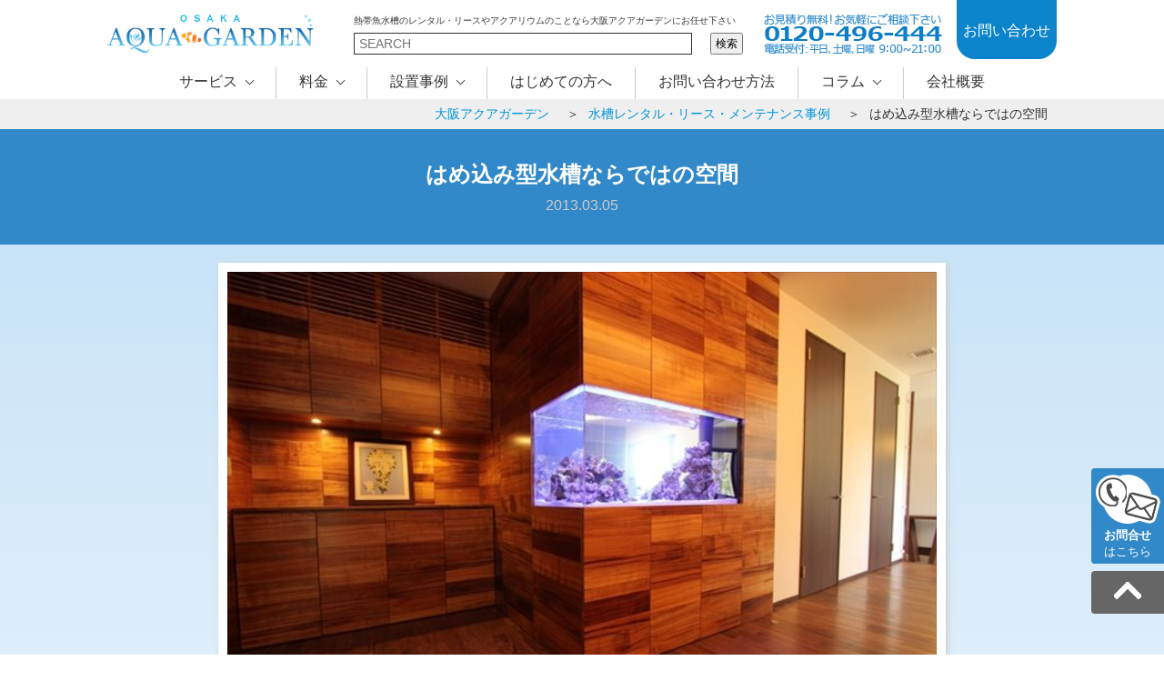

--- FILE ---
content_type: text/html; charset=UTF-8
request_url: https://o-aquagarden.com/archives/8381/
body_size: 15240
content:
<!doctype html>
<html lang="ja">
<head>
<meta http-equiv="Content-Type" charset="UTF-8">
<meta http-equiv="Content-Language" content="ja">
<meta name="viewport" content="width=device-width,initial-scale=1,maximum-scale=1" />
<meta name="robots" content="index,follow">
<meta name="googlebot" content="index,follow">
<title>はめ込み型水槽ならではの空間｜大阪アクアガーデン</title>
<meta name="description" content="インテリアの一部に！オフィス内に1365㎜の海水魚水槽の設置をさせて頂きました。お部屋のインテリア、水槽の配置等、トータル的に素晴らしい空間になりました。打ち合わせ室の壁に水槽をはめ込んでいるので、部屋から1面、通路側から...">
<link rel="stylesheet" href="https://o-aquagarden.com/wp-content/themes/aquagarden/style.css?250521">
		<link rel="stylesheet" href="https://o-aquagarden.com/wp-content/themes/aquagarden/css/pc.css?v241024">
	<script src="https://ajax.googleapis.com/ajax/libs/jquery/1.11.3/jquery.min.js"></script>
<script src="https://o-aquagarden.com/wp-content/themes/aquagarden/js/slick.min.js"></script>
<link rel="stylesheet" href="https://o-aquagarden.com/wp-content/themes/aquagarden/css/slick.css">
<style>/*pc - commons */
html {font-size: 62.5%;scroll-behavior: smooth;margin:0;padding:0;border:0;color:#333;font-family:'メイリオ' , Meiryo , 'ヒラギノ角ゴ ProN' , sans-serif , '游ゴシック' , 'Yu Gothic,Osaka' , 'Droid Sans' , Roboto!important;}
body{box-sizing: border-box;font-size:1.6rem;text-align:left;line-height:1.7;background:#fff;margin:0;padding:0;overflow-x:hidden;}
img{max-width:100%;height:auto;display:block;line-height:1.0;margin:0;padding:0;}
.wrap{width:1044px;margin:0 auto;}
.title01{font-size:3.0rem;}
.title02{font-size:2.4rem;}
.title03{font-size:2.0rem;}
.title00{font-size:4.6rem;}
.newmidashi01{display:block;width:100%;margin:50px auto 30px;position:relative;padding-top:40px;border-bottom:2px solid #d3f1ff;}
.newmidashi01 span{position:relative;z-index:2;display:block;box-sizing:border-box;padding-left:1em;}
.newmidashi01:before{content:attr(data-en);position:absolute;z-index:1;color:#d3f1ff;line-height:1.0;font-size:7.0rem;bottom:0;left:0;right:0;margin:0 auto;}

.newmidashi02{display:block;width:100%;position:relative;text-align:center;margin:50px auto 30px;}
.newmidashi02 span{display:block;position:relative;z-index:2;}
.newmidashi02:before,
.newmidashi02:after{content:"";display:block;height:3px;border-radius:3px;position:absolute;bottom:0;left:0;right:0;margin:0 auto;z-index:1;}
.newmidashi02:before{width:100%;background:#d3f1ff;}
.newmidashi02:after{width:30%;background:#0c84cb;}


/*head*/
#pc_header{width:100%;}
#head_container{display:flex;flex-flow:row wrap;justify-content:space-between;align-items:center;height:74px;}
#logo{flex:0 0 24%;}
#head_serch{flex:0 0 41%;}
#inquiry{flex:0 0 31%;}
#head_serch small{display:block;font-size:1.0rem;margin-bottom:5px;}
#head_serch input[type="text"]{display:block;width:calc(100% - 4em);float:left;box-sizing:border-box;height:24px;}
#head_serch button{display:block;width:3em;float:right;padding:0;box-sizing:border-box;height:24px;}
#head_serch:after,#inquiry:after{content:"";display:block;clear:both;}
#phone{width:calc(100% - 120px);float:left;}
#mail{width:110px;float:right;box-sizing:border-box;margin:0;}
#mail a{display:block;color:#fff;text-decoration:none;text-align:center;background:#0c84cb;width:100%;height:65px;border-radius:0 0 20px 20px;padding-top:20px;box-sizing:border-box;margin-top:-10px;}
#mail a:hover{background:#11a7ea;}
#sp_menu{display:none;}
#navi_container{position:relative;}
.init-bottom:after {content: '';display: inline-block;width: 6px;height: 6px;margin: 0 0px 3px 10px;border-right: 1px solid #333;border-bottom: 1px solid #333;-webkit-transform: rotate(45deg);-ms-transform: rotate(45deg);transform: rotate(45deg);}
#grobalmenu{display:flex;flex-flow:row wrap;justify-content:center;width:100%;height:35px;position:relative;list-style:none;margin:0;padding:0;line-height:1.4;}
#grobalmenu > li{padding:5px 25px 0 25px;border-right:1px solid #ccc;box-sizing:border-box;}
#grobalmenu > li p{margin:0;padding:0;}
#grobalmenu img{display:inline;}
#grobalmenu > li:last-child{border-right:none!important;}
.menu-item{cursor:pointer;}
.init-bottom:hover,#grobalmenu > li a:hover{color:#0088e8;font-weight:bold;transition-duration:.5s;}
.init-bottom:hover:after{border-color:#0088e8;transition-duration:.5s;}
.cover{width:100%;position:fixed;z-index:-1;transition:.3s;}
.cover_open{height:100%;visibility:visable!important;z-index:500;background:transparent;}
.sub-menu{width:100%;display:none;background:#eeeeee;position:absolute;left:0;top:30px;z-index:5000;}
#grobalmenu > li > a{border-right:1px solid #cccccc;line-height:20px;height:30px;padding:5px 0!important;border-right:none;color:#333333;padding:5px 20px;}
.sub_in{box-sizing:border-box;padding:10px 20px 20px;display:flex;flex-flow:row wrap;}
.sub_in a,.sub_in a:visited{color:#000a91;}
.sub_in a:hover{color:#fa7c00;}
.sub_in li{box-sizing:border-box;}
.flex100{flex:0 0 100%;margin:0;}
.sub_in .flex100{margin:0 0 15px;}
.flex65{flex:0 0 65%;}
.flex50{flex:0 0 50%;}
.flex35{flex:0 0 35%;}
.flex25{flex:0 0 25%;}
.gm_tit{display:block;font-size:20px;position:relative;border-bottom:2px solid #000a91;box-sizing:border-box;padding:5px 15px 5px 3px;width:fit-content;color:#000a91;}
.gm_tit::before{content:url("/wp-content/themes/aquagarden/images/gmtit_icon.png");display:inline-block;margin-right:10px;width:26px;height:16px;line-height:16px;vertical-align:middle;}
.gm_tit a{font-weight:bold;}
.gm_tit a::after{content:"＞";font-size:10px;vertical-align:middle;margin-left:10px;}
.gm_tit img{display:inline-block;margin-left:5px;vertical-align:middle;}
.gm_photo{display:block;box-sizing:border-box;border:2px solid #000a91;border-radius:5px;}
.gm_boxlink{display:block;background:#fff;box-shadow:2px 2px 0 0 #000a91;padding:15px 20px;max-width:calc(100% - 2px);box-sizing:border-box;}
.gm_boxlink_tit{font-weight:bold;text-align:center;margin-bottom:5px;}
.gm_boxlink_tit img{display:block!important;width:100px;margin:0 auto;vertical-align:middle;}
.gm_boxlink_tit span{display:inline-block;}
.sub_in .clearfix a{float:left;}
.sub_in .clearfix .gm_boxlink{max-width:calc(calc(100% - 40px) / 2);margin-right:20px;}
.gm_btn{display:inline-block;box-sizing:border-box;box-shadow:2px 2px 0 0 #000a91;background:#c3e2f7;border-radius:5px;padding:5px 13px 4px;line-height:1.0;}
.gm_btn::after{content:"＞";font-size:10px;vertical-align:middle;margin-left:10px;}
.gm_btn:hover{color:#000a91!important;}
.clearfix .gm_btn{display:block;width:fit-content;margin:17px 11px 0 0;}
.gm_txlink{font-weight:bold;padding:5px 0;display:block;text-align:center;}
.gm_txlink::after{content:"＞";font-size:10px;vertical-align:middle;margin-left:10px;}
#gm_service{display:flex;flex-flow:row wrap;gap:15px;margin-top:15px;}
#gm_service a{display:block;width:calc(calc(100% - 30px) / 3);flex:0 0 auto;}
.gm_i_tit{display:block;margin-bottom:10px;}
.gm_i_tit img{display:inline-block;margin-right:5px;vertical-align:middle;line-height:1;}
.gm_i_list{display:block;box-sizing:border-box;}
.gm_i_list a{display:block;width:100%;padding:7px 0;box-sizing:border-box;position:relative;}
.gm_i_list a::before,.gm_i_list a::after{content:"";display:block;position:absolute;height:2px;box-sizing:border-box;bottom:0;left:0;}
.gm_i_list a::before{z-index:2;width:30px;border-bottom:2px #000a91 solid;}
.gm_i_list a::after{z-index:1;width:100%;border-bottom:2px #0c84cb solid;}
.gm_cban{display:block;float:left;width:fit-content;max-width:calc(50% - 10px);}
#gm_c_links{display:flex;flex-flow:row wrap;gap:15px;padding-top:15px;}
#gm_c_links a{display:block;flex:0 0 auto;width:fit-content;box-sizing:border-box;box-shadow:2px 2px 0 0 #000a91;background:#c3e2f7;border-radius:5px;padding:5px 15px 4px;line-height:1.0;}
#gm_c_links a img{display:inline-block;margin-right:3px;vertical-align:middle;}

/*bread*/
#bread_container{width:100%;background:#efefef;padding:5px 0;}
#breadcrumb__list{display:flex;flex-flow:row wrap;justify-content:flex-end;font-size:1.4rem;}
.breadcrumb__item{flex:0 0 auto;margin-right:10px;}
.breadcrumb__item:after{content:"＞";margin:0 0 0 15px;}
.breadcrumb__item:last-child:after{content:"";margin:0;}
/*content*/
#content{padding-top:110px;overflow-x:hidden;}
#title_container{background:#3289c9;text-align:center;padding:30px 0;}
#title_container h1{font-size:2.4rem;color:#fff;}
#title_container time{color:#ccc;}
#title_container a{color:#fff;}
#go_form{display:block;width:80px;box-sizing:border-box;padding:7px 0;border-radius:4px 0 0 4px;text-align:center;background:#3289c9;color:#fff;font-size:1.3rem;position:fixed;right:0;bottom:100px;line-height:1.0;z-index:1200;}
#go_form:visited{color:#fff;}
#go_form strong{display:block;margin-bottom:5px;}
#go_top{display:block;width:80px;box-sizing:border-box;padding:7px 0;text-align:center;background:#666;color:#fff;position:fixed;right:0;bottom:45px;border-radius:4px 0 0 4px;line-height:1.0;z-index:1200;}
#go_form img,#go_top img{display:inline;}

@media screen and (max-width:1044px){
.wrap{width:96%;margin:0 auto;}
#grobalmenu > li{padding:5px 10px 0 10px;}
#head_serch{flex:0 0 35%;}
#inquiry{flex:0 0 35%;}
#mail{font-size:1.4rem;width:95px;}
#phone{width:calc(100% - 105px);}
}
@media screen and (max-width:830px){/*gmenuとspmenuの入れ替え*/
#pc_header{border-bottom:5px solid #11a7ea;}
#grobalmenu > li{font-size:1.4rem;}
#logo{flex:1 0 35%;}
#head_serch{display:none;}
#inquiry{flex:0 0 40%;}
#sp_menu{display:block;flex:0 0 66px;padding-top:20px;height:75px;box-sizing:border-box;background:#11a7ea;margin-left:2%;}
#navi_container{display:none;}
}
@media screen and (max-width:700px){
#logo{flex:0 0 35%;}
#inquiry{flex:0 0 45%;}
}
/*single*/
.posts{padding-bottom:50px;}
#single{background:linear-gradient(#C1E0F7 0%, #fff 30%);}
#single_table{width:80%;max-width:800px;margin:30px auto;border-collapse:collapse;border:1px solid #666;background:#fff;}
#single_table th{background:#d3f1ff;width:130px;text-align-last:justify;}
#single_table th,#single_table td{box-sizing:border-box;padding:5px 10px;border:1px solid #666;}
.posts img{width:80%;height:auto;max-width:800px;border:10px solid #fff;box-sizing:border-box;margin:20px auto 30px auto;box-shadow:2px 2px 7px #ccc;}
.single_img img{margin:20px auto;}
</style>

<link rel="shortcut icon" href="https://o-aquagarden.com/wp-content/themes/aquagarden/images/favicon.ico" />
<!-- Google Tag Manager -->
<script>(function(w,d,s,l,i){w[l]=w[l]||[];w[l].push({'gtm.start':
new Date().getTime(),event:'gtm.js'});var f=d.getElementsByTagName(s)[0],
j=d.createElement(s),dl=l!='dataLayer'?'&l='+l:'';j.async=true;j.src=
'https://www.googletagmanager.com/gtm.js?id='+i+dl;f.parentNode.insertBefore(j,f);
})(window,document,'script','dataLayer','GTM-TPGNJVQ');</script>
<!-- End Google Tag Manager -->
<!-- Microsoft Clarity -->
<script type="text/javascript">
    (function(c,l,a,r,i,t,y){
        c[a]=c[a]||function(){(c[a].q=c[a].q||[]).push(arguments)};
        t=l.createElement(r);t.async=1;t.src="https://www.clarity.ms/tag/"+i;
        y=l.getElementsByTagName(r)[0];y.parentNode.insertBefore(t,y);
    })(window, document, "clarity", "script", "mwpshbf5mk");
</script>
<!-- End Microsoft Clarity -->
<meta name='robots' content='max-image-preview:large' />
	<style>img:is([sizes="auto" i], [sizes^="auto," i]) { contain-intrinsic-size: 3000px 1500px }</style>
	<link rel="alternate" type="application/rss+xml" title="大阪アクアガーデン &raquo; はめ込み型水槽ならではの空間 のコメントのフィード" href="https://o-aquagarden.com/archives/8381/feed/" />
<link rel='stylesheet' id='wp-block-library-css' href='https://o-aquagarden.com/wp-includes/css/dist/block-library/style.min.css?ver=6.8.3' type='text/css' media='all' />
<style id='classic-theme-styles-inline-css' type='text/css'>
/*! This file is auto-generated */
.wp-block-button__link{color:#fff;background-color:#32373c;border-radius:9999px;box-shadow:none;text-decoration:none;padding:calc(.667em + 2px) calc(1.333em + 2px);font-size:1.125em}.wp-block-file__button{background:#32373c;color:#fff;text-decoration:none}
</style>
<style id='global-styles-inline-css' type='text/css'>
:root{--wp--preset--aspect-ratio--square: 1;--wp--preset--aspect-ratio--4-3: 4/3;--wp--preset--aspect-ratio--3-4: 3/4;--wp--preset--aspect-ratio--3-2: 3/2;--wp--preset--aspect-ratio--2-3: 2/3;--wp--preset--aspect-ratio--16-9: 16/9;--wp--preset--aspect-ratio--9-16: 9/16;--wp--preset--color--black: #000000;--wp--preset--color--cyan-bluish-gray: #abb8c3;--wp--preset--color--white: #ffffff;--wp--preset--color--pale-pink: #f78da7;--wp--preset--color--vivid-red: #cf2e2e;--wp--preset--color--luminous-vivid-orange: #ff6900;--wp--preset--color--luminous-vivid-amber: #fcb900;--wp--preset--color--light-green-cyan: #7bdcb5;--wp--preset--color--vivid-green-cyan: #00d084;--wp--preset--color--pale-cyan-blue: #8ed1fc;--wp--preset--color--vivid-cyan-blue: #0693e3;--wp--preset--color--vivid-purple: #9b51e0;--wp--preset--gradient--vivid-cyan-blue-to-vivid-purple: linear-gradient(135deg,rgba(6,147,227,1) 0%,rgb(155,81,224) 100%);--wp--preset--gradient--light-green-cyan-to-vivid-green-cyan: linear-gradient(135deg,rgb(122,220,180) 0%,rgb(0,208,130) 100%);--wp--preset--gradient--luminous-vivid-amber-to-luminous-vivid-orange: linear-gradient(135deg,rgba(252,185,0,1) 0%,rgba(255,105,0,1) 100%);--wp--preset--gradient--luminous-vivid-orange-to-vivid-red: linear-gradient(135deg,rgba(255,105,0,1) 0%,rgb(207,46,46) 100%);--wp--preset--gradient--very-light-gray-to-cyan-bluish-gray: linear-gradient(135deg,rgb(238,238,238) 0%,rgb(169,184,195) 100%);--wp--preset--gradient--cool-to-warm-spectrum: linear-gradient(135deg,rgb(74,234,220) 0%,rgb(151,120,209) 20%,rgb(207,42,186) 40%,rgb(238,44,130) 60%,rgb(251,105,98) 80%,rgb(254,248,76) 100%);--wp--preset--gradient--blush-light-purple: linear-gradient(135deg,rgb(255,206,236) 0%,rgb(152,150,240) 100%);--wp--preset--gradient--blush-bordeaux: linear-gradient(135deg,rgb(254,205,165) 0%,rgb(254,45,45) 50%,rgb(107,0,62) 100%);--wp--preset--gradient--luminous-dusk: linear-gradient(135deg,rgb(255,203,112) 0%,rgb(199,81,192) 50%,rgb(65,88,208) 100%);--wp--preset--gradient--pale-ocean: linear-gradient(135deg,rgb(255,245,203) 0%,rgb(182,227,212) 50%,rgb(51,167,181) 100%);--wp--preset--gradient--electric-grass: linear-gradient(135deg,rgb(202,248,128) 0%,rgb(113,206,126) 100%);--wp--preset--gradient--midnight: linear-gradient(135deg,rgb(2,3,129) 0%,rgb(40,116,252) 100%);--wp--preset--font-size--small: 13px;--wp--preset--font-size--medium: 20px;--wp--preset--font-size--large: 36px;--wp--preset--font-size--x-large: 42px;--wp--preset--spacing--20: 0.44rem;--wp--preset--spacing--30: 0.67rem;--wp--preset--spacing--40: 1rem;--wp--preset--spacing--50: 1.5rem;--wp--preset--spacing--60: 2.25rem;--wp--preset--spacing--70: 3.38rem;--wp--preset--spacing--80: 5.06rem;--wp--preset--shadow--natural: 6px 6px 9px rgba(0, 0, 0, 0.2);--wp--preset--shadow--deep: 12px 12px 50px rgba(0, 0, 0, 0.4);--wp--preset--shadow--sharp: 6px 6px 0px rgba(0, 0, 0, 0.2);--wp--preset--shadow--outlined: 6px 6px 0px -3px rgba(255, 255, 255, 1), 6px 6px rgba(0, 0, 0, 1);--wp--preset--shadow--crisp: 6px 6px 0px rgba(0, 0, 0, 1);}:where(.is-layout-flex){gap: 0.5em;}:where(.is-layout-grid){gap: 0.5em;}body .is-layout-flex{display: flex;}.is-layout-flex{flex-wrap: wrap;align-items: center;}.is-layout-flex > :is(*, div){margin: 0;}body .is-layout-grid{display: grid;}.is-layout-grid > :is(*, div){margin: 0;}:where(.wp-block-columns.is-layout-flex){gap: 2em;}:where(.wp-block-columns.is-layout-grid){gap: 2em;}:where(.wp-block-post-template.is-layout-flex){gap: 1.25em;}:where(.wp-block-post-template.is-layout-grid){gap: 1.25em;}.has-black-color{color: var(--wp--preset--color--black) !important;}.has-cyan-bluish-gray-color{color: var(--wp--preset--color--cyan-bluish-gray) !important;}.has-white-color{color: var(--wp--preset--color--white) !important;}.has-pale-pink-color{color: var(--wp--preset--color--pale-pink) !important;}.has-vivid-red-color{color: var(--wp--preset--color--vivid-red) !important;}.has-luminous-vivid-orange-color{color: var(--wp--preset--color--luminous-vivid-orange) !important;}.has-luminous-vivid-amber-color{color: var(--wp--preset--color--luminous-vivid-amber) !important;}.has-light-green-cyan-color{color: var(--wp--preset--color--light-green-cyan) !important;}.has-vivid-green-cyan-color{color: var(--wp--preset--color--vivid-green-cyan) !important;}.has-pale-cyan-blue-color{color: var(--wp--preset--color--pale-cyan-blue) !important;}.has-vivid-cyan-blue-color{color: var(--wp--preset--color--vivid-cyan-blue) !important;}.has-vivid-purple-color{color: var(--wp--preset--color--vivid-purple) !important;}.has-black-background-color{background-color: var(--wp--preset--color--black) !important;}.has-cyan-bluish-gray-background-color{background-color: var(--wp--preset--color--cyan-bluish-gray) !important;}.has-white-background-color{background-color: var(--wp--preset--color--white) !important;}.has-pale-pink-background-color{background-color: var(--wp--preset--color--pale-pink) !important;}.has-vivid-red-background-color{background-color: var(--wp--preset--color--vivid-red) !important;}.has-luminous-vivid-orange-background-color{background-color: var(--wp--preset--color--luminous-vivid-orange) !important;}.has-luminous-vivid-amber-background-color{background-color: var(--wp--preset--color--luminous-vivid-amber) !important;}.has-light-green-cyan-background-color{background-color: var(--wp--preset--color--light-green-cyan) !important;}.has-vivid-green-cyan-background-color{background-color: var(--wp--preset--color--vivid-green-cyan) !important;}.has-pale-cyan-blue-background-color{background-color: var(--wp--preset--color--pale-cyan-blue) !important;}.has-vivid-cyan-blue-background-color{background-color: var(--wp--preset--color--vivid-cyan-blue) !important;}.has-vivid-purple-background-color{background-color: var(--wp--preset--color--vivid-purple) !important;}.has-black-border-color{border-color: var(--wp--preset--color--black) !important;}.has-cyan-bluish-gray-border-color{border-color: var(--wp--preset--color--cyan-bluish-gray) !important;}.has-white-border-color{border-color: var(--wp--preset--color--white) !important;}.has-pale-pink-border-color{border-color: var(--wp--preset--color--pale-pink) !important;}.has-vivid-red-border-color{border-color: var(--wp--preset--color--vivid-red) !important;}.has-luminous-vivid-orange-border-color{border-color: var(--wp--preset--color--luminous-vivid-orange) !important;}.has-luminous-vivid-amber-border-color{border-color: var(--wp--preset--color--luminous-vivid-amber) !important;}.has-light-green-cyan-border-color{border-color: var(--wp--preset--color--light-green-cyan) !important;}.has-vivid-green-cyan-border-color{border-color: var(--wp--preset--color--vivid-green-cyan) !important;}.has-pale-cyan-blue-border-color{border-color: var(--wp--preset--color--pale-cyan-blue) !important;}.has-vivid-cyan-blue-border-color{border-color: var(--wp--preset--color--vivid-cyan-blue) !important;}.has-vivid-purple-border-color{border-color: var(--wp--preset--color--vivid-purple) !important;}.has-vivid-cyan-blue-to-vivid-purple-gradient-background{background: var(--wp--preset--gradient--vivid-cyan-blue-to-vivid-purple) !important;}.has-light-green-cyan-to-vivid-green-cyan-gradient-background{background: var(--wp--preset--gradient--light-green-cyan-to-vivid-green-cyan) !important;}.has-luminous-vivid-amber-to-luminous-vivid-orange-gradient-background{background: var(--wp--preset--gradient--luminous-vivid-amber-to-luminous-vivid-orange) !important;}.has-luminous-vivid-orange-to-vivid-red-gradient-background{background: var(--wp--preset--gradient--luminous-vivid-orange-to-vivid-red) !important;}.has-very-light-gray-to-cyan-bluish-gray-gradient-background{background: var(--wp--preset--gradient--very-light-gray-to-cyan-bluish-gray) !important;}.has-cool-to-warm-spectrum-gradient-background{background: var(--wp--preset--gradient--cool-to-warm-spectrum) !important;}.has-blush-light-purple-gradient-background{background: var(--wp--preset--gradient--blush-light-purple) !important;}.has-blush-bordeaux-gradient-background{background: var(--wp--preset--gradient--blush-bordeaux) !important;}.has-luminous-dusk-gradient-background{background: var(--wp--preset--gradient--luminous-dusk) !important;}.has-pale-ocean-gradient-background{background: var(--wp--preset--gradient--pale-ocean) !important;}.has-electric-grass-gradient-background{background: var(--wp--preset--gradient--electric-grass) !important;}.has-midnight-gradient-background{background: var(--wp--preset--gradient--midnight) !important;}.has-small-font-size{font-size: var(--wp--preset--font-size--small) !important;}.has-medium-font-size{font-size: var(--wp--preset--font-size--medium) !important;}.has-large-font-size{font-size: var(--wp--preset--font-size--large) !important;}.has-x-large-font-size{font-size: var(--wp--preset--font-size--x-large) !important;}
:where(.wp-block-post-template.is-layout-flex){gap: 1.25em;}:where(.wp-block-post-template.is-layout-grid){gap: 1.25em;}
:where(.wp-block-columns.is-layout-flex){gap: 2em;}:where(.wp-block-columns.is-layout-grid){gap: 2em;}
:root :where(.wp-block-pullquote){font-size: 1.5em;line-height: 1.6;}
</style>
<link rel='stylesheet' id='contact-form-7-css' href='https://o-aquagarden.com/wp-content/plugins/contact-form-7/includes/css/styles.css?ver=6.1' type='text/css' media='all' />
<meta name="generator" content="WordPress 6.8.3" />
<link rel="canonical" href="https://o-aquagarden.com/archives/8381/" />
<link rel='shortlink' href='https://o-aquagarden.com/?p=8381' />
</head>
<body itemscope itemtype="https://schema.org/WebPage" >
<!-- Google Tag Manager (noscript) -->
<noscript><iframe src="https://www.googletagmanager.com/ns.html?id=GTM-TPGNJVQ"
height="0" width="0" style="display:none;visibility:hidden"></iframe></noscript>
<!-- End Google Tag Manager (noscript) -->
		<header id="pc_header">
		<div id="head_container" class="wrap">
			<div id="logo">
				<a href="https://o-aquagarden.com" title="大阪アクアガーデン"><img src="https://o-aquagarden.com/wp-content/themes/aquagarden/images/logo.png" alt="大阪アクアガーデン" width="227" height="50" alt="大阪アクアガーデン"></a>
			</div>
			<div id="head_serch">
				<small>熱帯魚水槽のレンタル・リースやアクアリウムのことなら大阪アクアガーデンにお任せ下さい</small>
				<form method="get" class="searchform" action="https://o-aquagarden.com">
<input type="text" name="s" class="s" placeholder="SEARCH"/>
<button type="submit">検索</button>
</form>			</div>
			<div id="inquiry">
				<p id="phone"><a href="tel:0120-496-444"><img src="https://o-aquagarden.com/wp-content/themes/aquagarden/images/pc_phone.gif" alt="電話でお問い合わせ" width="200" height="50"></a></p>
				<p id="mail"><a href="https://o-aquagarden.com/contactus/">お問い合わせ</a></p>
			</div>
			<div id="sp_menu"><div id="nav-drawer">
<input id="nav-input" type="checkbox" class="nav-unshown">
<label id="nav-open" for="nav-input"><img src="https://o-aquagarden.com/wp-content/themes/aquagarden/images/sp_menu_icon.png" alt="サイトメニュー" width="38" height="34"></label>
<label class="nav-unshown" id="nav-close" for="nav-input"></label>	
<div id="nav-content">
		<dl class="sp_menu_list">
			<a href="https://o-aquagarden.com/">ホーム</a>
			<dt>サービス ≫</dt>
			<dd>
				<ul>
					<li><a href="https://o-aquagarden.com/service/#service_rental">水槽レンタル</a></li>
					<li><a href="https://o-aquagarden.com/service/#service_lease">水槽リース</a></li>
					<li><a href="https://o-aquagarden.com/service/#service_maintenance">水槽メンテナンス</a></li>
					<li><a href="https://o-aquagarden.com/service/#service_etc">水槽引っ越し</a></li>
					<li><a href="https://o-aquagarden.com/service/#service_ordermade">水槽販売</a></li>
					<li><a href="https://o-aquagarden.com/service/#service_event">水槽短期レンタル</a></li>
					<li><a href="https://o-aquagarden.com/service/">サービス一覧</a></li>
					
				</ul>
			</dd>
			<a href="https://o-aquagarden.com/first-coming/">はじめての方へ</a>
			<a href="https://o-aquagarden.com/service-price/">サービス料金案内</a>
			<dt>水槽設置事例 ≫</dt>
			<dd>
				<ul>
					<li><a href="https://o-aquagarden.com/installation/">水槽設置事例一覧</a></li>
				<p class="hn_tit_sp">設置場所別設置事例</p>
					<li><a href="https://o-aquagarden.com/installation/office/">企業・オフィス</a></li>
					<li><a href="https://o-aquagarden.com/installation/hospital/">病院・クリニック</a></li>
					<li><a href="https://o-aquagarden.com/installation/home/">自宅・個人宅</a></li>
					<li><a href="https://o-aquagarden.com/installation/nursinghome/">介護施設・老人ホーム</a></li>
					<li><a href="https://o-aquagarden.com/installation/shop/">店舗・ホテル</a></li>
					<li><a href="https://o-aquagarden.com/installation/restaurant/">飲食店・レストラン</a></li>
					<li><a href="https://o-aquagarden.com/installation/school/" class="b_n">学校・幼稚園・教育施設</a></li>
				<p class="hn_tit_sp">水槽別設置事例</p>
					<li><a href="https://o-aquagarden.com/installation/tansui-aquarium/">淡水魚水槽</a></li>
					<li><a href="https://o-aquagarden.com/installation/t-aquarium30/">小型淡水魚水槽</a></li>
					<li><a href="https://o-aquagarden.com/installation/t-aquarium45/">45cm淡水魚水槽</a></li>
					<li><a href="https://o-aquagarden.com/installation/t-aquarium60/">60cm淡水魚水槽</a></li>
					<li><a href="https://o-aquagarden.com/installation/t-aquarium90/">90cm淡水魚水槽</a></li>
					<li><a href="https://o-aquagarden.com/installation/t-aquarium120/">120cm淡水魚水槽</a></li>
					<li><a href="https://o-aquagarden.com/installation/t-aquarium150/" class="b_n">150cm淡水魚水槽</a></li>
					<li><a href="https://o-aquagarden.com/installation/kaisui-aquarium/">海水魚水槽</a></li>
					<li><a href="https://o-aquagarden.com/installation/k-aquarium30/">小型海水魚水槽</a></li>
					<li><a href="https://o-aquagarden.com/installation/k-aquarium45/">45cm海水魚水槽</a></li>
					<li><a href="https://o-aquagarden.com/installation/k-aquarium60/">60cm海水魚水槽</a></li>
					<li><a href="https://o-aquagarden.com/installation/k-aquarium90/">90cm海水魚水槽</a></li>
					<li><a href="https://o-aquagarden.com/installation/k-aquarium120/">120cm海水魚水槽</a></li>
					<li><a href="https://o-aquagarden.com/installation/k-aquarium150/" class="b_n">150cm海水魚水槽</a></li>
					<li><a href="https://o-aquagarden.com/installation/#jirei_other">その他水槽</a></li>
					<li><a href="https://o-aquagarden.com/installation/terrarium-aquarium/">アクアテラリウム水槽</a></li>
					<li><a href="https://o-aquagarden.com/installation/cylinder-aquarium/">円柱水槽</a></li>
					<li><a href="https://o-aquagarden.com/installation/semicircle-aquarium/">半円柱水槽</a></li>
					<li><a href="https://o-aquagarden.com/installation/large-aquarium/">大型水槽</a></li>
					<li><a href="https://o-aquagarden.com/installation/rental/">イベント・短期レンタル</a></li>
					</ul>
			</dd>
			<a href="https://o-aquagarden.com/aboutus/">会社概要</a>
			<dt>コラム ≫</dt>
			<dd>
				<ul>
					<li>
						<a href="https://t-aquagarden.com/column/" target="_blank" rel="noopener" id="spm_column">
							<img src="https://t-aquagarden.com/images/headnav_column01.png" width="476" height="170" alt="アクアリウムコラム">
							<p class="pt2 pb2">弊社運営サイト・東京アクアガーデンのページを開きます。</p>
						</a>
					</li>
				</ul>
			</dd>
			<a href="https://tag-store.net/" target="_blank" rel="noopener">オンラインショップ<img src="https://o-aquagarden.com/wp-content/themes/aquagarden/images/betsumado.png" width="16" height="16" alt="東京アクアガーデンオンラインショップ" id="sp_menu_shop"></a>
		</dl>
	<script type="text/javascript">
$(".sp_menu_list dt").on("click", function(){
  $(this).next("dd").slideToggle();
  $(this).toggleClass("active");
});
</script>
		
	<div id="spmenu_search"><form method="get" class="searchform" action="https://o-aquagarden.com">
<input type="text" name="s" class="s" placeholder="SEARCH"/>
<button type="submit">検索</button>
</form></div>
	
	<div id="sp_menu_inquiry">
		<p class="big">お問い合わせ</p>
		<a href="https://o-aquagarden.com/contactus/" class="spm_inquiry_box" id="spm_mail">
			<div class="spm_img"><img src="https://o-aquagarden.com/wp-content/themes/aquagarden/images/foot_mail.png" alt="大阪アクアガーデン メールフォーム" width="68" height="53"></div>
			<div class="spm_txt"><strong><em>無料お見積</em>はこちら</strong><small>24時間365日 年中無休で受付</small></div>
		</a>
		<a href="tel:0120-496-444" class="spm_inquiry_box" id="spm_phone">
			<div class="spm_img"><img src="https://o-aquagarden.com/wp-content/themes/aquagarden/images/foot_phone.png" alt="大阪アクアガーデン 電話番号" width="68" height="53" style="margin:0 auto;"></div>
			<div class="spm_txt"><strong>0120-496-444</strong><em>フリーダイヤル</em></div>
		</a>
		<p>電話受付時間：平日、土日祝日　9時～21時</p>
	</div>
	
</div>
</div></div>
		</div>
		<div id="navi_container">
		<nav role="navigation">
	<ul id="grobalmenu">
		<li class="menu-item"><p class="init-bottom">サービス</p></li>
		<div class="sub-menu">
			<ul class="sub_in wrap">
				<li class="flex50">
					<p class="gm_tit"><a href="https://o-aquagarden.com/service/">サービス一覧</a></p>
					<div id="gm_service">
						<a href="https://o-aquagarden.com/service/#p01"><img src="https://o-aquagarden.com/wp-content/themes/aquagarden/images/gm_s_rental.jpg" alt="熱帯魚水槽レンタルサービス" width="149" height="100" class="gm_photo"><br><span class="gm_txlink">水槽レンタル</span></a>
						<a href="https://o-aquagarden.com/service/#p02"><img src="https://o-aquagarden.com/wp-content/themes/aquagarden/images/gm_s_lease.jpg" alt="熱帯魚水槽リースサービス" width="149" height="100" class="gm_photo"><br><span class="gm_txlink">水槽リース</span></a>
						<a href="https://o-aquagarden.com/service/#p03"><img src="https://o-aquagarden.com/wp-content/themes/aquagarden/images/gm_s_maintenance.jpg" alt="熱帯魚水槽メンテナンスサービス" width="149" height="100" class="gm_photo"><br><span class="gm_txlink">水槽メンテナンス</span></a>
						<a href="https://o-aquagarden.com/service/#p06"><img src="https://o-aquagarden.com/wp-content/themes/aquagarden/images/gm_s_moving.png" alt="熱帯魚水槽引っ越しサービス" width="149" height="100" class="gm_photo"><br><span class="gm_txlink">水槽引っ越し</span></a>
						<a href="https://o-aquagarden.com/service/#p04"><img src="https://o-aquagarden.com/wp-content/themes/aquagarden/images/gm_s_ordermade.jpg" alt="水槽用品のオーダーメイド" width="149" height="100" class="gm_photo"><br><span class="gm_txlink">水槽販売・設置</span></a>
						<a href="https://o-aquagarden.com/service/#p05"><img src="https://o-aquagarden.com/wp-content/themes/aquagarden/images/gm_s_short.jpg" alt="熱帯魚水槽短期レンタルサービス" width="149" height="100" class="gm_photo"><br><span class="gm_txlink">水槽短期レンタル</span></a>
					</div>
				</li>
				<li class="flex50 pl2 pt1 clearfix">
					<a href="https://o-aquagarden.com/first-coming/" class="gm_boxlink">
						<p class="gm_boxlink_tit"><img src="https://o-aquagarden.com/wp-content/themes/aquagarden/images/gm_ser_subicon01.png" width="150" height="150" alt="">はじめての方へ</p>
						<p>はじめて大阪アクアガーデンの水槽レンタルを利用する方はこちらをご覧ください。</p>
					</a>
					<a href="https://o-aquagarden.com/service/#service_otameshi" class="gm_boxlink">
						<p class="gm_boxlink_tit"><img src="https://o-aquagarden.com/wp-content/themes/aquagarden/images/gm_ser_subicon02.png" width="150" height="150" alt=""><span>2週間無料お試し</span><span>キャンペーン</span></p>
						<p>水槽レンタルサービスのお得なキャンペーンのご案内です。</p>
					</a>
					<a href="https://o-aquagarden.com/first-coming/#nagare" class="gm_boxlink mt1">お問い合わせから水槽設置までの流れ</a>
					<a href="https://o-aquagarden.com/first-coming/#point" class="gm_boxlink mt1">大阪アクアガーデンが選ばれる5つの理由</a>
				</li>
			</ul>
		</div>
		<li class="menu-item"><p class="init-bottom">料金</p></li>
			<div class="sub-menu">
				<ul class="sub_in wrap">
					<li class="flex100"><p class="gm_tit"><a href="https://o-aquagarden.com/service-price/">料金一覧 </a></p></li>
					<li class="flex65 clearfix">
						<a href="/service-price/" class="gm_boxlink">
							<p class="gm_txlink">料金一覧</p>
							<p>各サービスの料金は水槽の種類・サイズごとに料金を設定しています。全てを見たい方はこちらをご覧ください。</p>
						</a>
						<a href="/service-price/#np_simulation" class="gm_boxlink">
							<p class="gm_txlink">料金シミュレーション</p>
							<p>ご希望に合わせて適したサービスや水槽ご利用料金がわかります。水槽選びに迷っている方は是非ご覧ください。</p>
						</a>
						<a href="/installation/tansui-aquarium/" class="gm_btn">淡水魚水槽料金一覧</a>
						<a href="/installation/kaisui-aquarium/" class="gm_btn">海水魚水槽料金一覧</a>
						<a href="/installation/terrarium-aquarium/" class="gm_btn">アクアテラリウム料金</a>
						<a href="/installation/large-aquarium/" class="gm_btn">大型水槽料金</a>
						<a href="/installation/cylinder-aquarium/" class="gm_btn">円柱水槽料金</a>
						<a href="/installation/rental/" class="gm_btn">イベント・短期レンタル料金</a>
					</li>
					<li class="flex35 pl1">
						<a href="/service-price/#np_simulation"><img src="https://o-aquagarden.com/wp-content/themes/aquagarden/images/top_prsm_spbanner.png" class="gm_photo" width="599" height="431" alt="大阪アクアガーデン水槽レンタルの料金シミュレーション"></a>
					</li>
				</ul>
				</div>
					<li class="menu-item"><p class="init-bottom">設置事例</p></li>
						<div class="sub-menu">
					<ul class="sub_in wrap">
						<li class="flex100"><p class="gm_tit"><a href="https://o-aquagarden.com/installation/">設置事例一覧</a></p></li>
						<li class="flex25">
							<p class="gm_i_tit"><img src="https://o-aquagarden.com/wp-content/themes/aquagarden/images/gm_illust01.png" alt="淡水魚水槽設置事例" width="40" height="30">淡水魚水槽</p>
							<p class="gm_i_list pr2">
								<a href="https://o-aquagarden.com/installation/tansui-aquarium/">淡水魚水槽一覧</a>
								<a href="https://o-aquagarden.com/installation/t-aquarium30/">小型淡水魚水槽</a>
								<a href="https://o-aquagarden.com/installation/t-aquarium45/">45cm淡水魚水槽</a>
								<a href="https://o-aquagarden.com/installation/t-aquarium60/">60cm淡水魚水槽</a>
								<a href="https://o-aquagarden.com/installation/t-aquarium90/">90cm淡水魚水槽</a>
								<a href="https://o-aquagarden.com/installation/t-aquarium120/">120cm淡水魚水槽</a>
								<a href="https://o-aquagarden.com/installation/t-aquarium150/">150cm淡水魚水槽</a>
							</p>
						</li>
						<li class="flex25 pr2">
							<p class="gm_i_tit"><img src="https://o-aquagarden.com/wp-content/themes/aquagarden/images/hm_i_kaisui.png" alt="海水魚水槽設置事例" width="40" height="30">海水魚水槽</p>
							<p class="gm_i_list">
								<a href="https://o-aquagarden.com/installation/kaisui-aquarium/">海水魚水槽一覧</a>
								<a href="https://o-aquagarden.com/installation/k-aquarium30/">小型海水魚水槽</a>
								<a href="https://o-aquagarden.com/installation/k-aquarium45/">45cm海水魚水槽</a>
								<a href="https://o-aquagarden.com/installation/k-aquarium60/">60cm海水魚水槽</a>
								<a href="https://o-aquagarden.com/installation/k-aquarium90/">90cm海水魚水槽</a>
								<a href="https://o-aquagarden.com/installation/k-aquarium120/">120cm海水魚水槽</a>
								<a href="https://o-aquagarden.com/installation/k-aquarium150/">150cm海水魚水槽</a>
							</p>
						</li>
						<li class="flex25 pr2">
							<p class="gm_i_tit"><img src="https://o-aquagarden.com/wp-content/themes/aquagarden/images/gm_illust02.png" alt="水槽設置事例" width="40" height="30">その他の水槽</p>
							<p class="gm_i_list">
								<a href="https://o-aquagarden.com/installation/terrarium-aquarium/">アクアテラリウム水槽</a>
								<a href="https://o-aquagarden.com/installation/cylinder-aquarium/">円柱水槽</a>
								<a href="https://o-aquagarden.com/installation/semicircle-aquarium/">半円柱水槽</a>
								<a href="https://o-aquagarden.com/installation/large-aquarium/">大型水槽</a>
								<a href="https://o-aquagarden.com/installation/rental/">イベント・短期レンタル</a>
							</p>
						</li>
						<li class="flex25">
							<p class="gm_i_tit"><img src="https://o-aquagarden.com/wp-content/themes/aquagarden/images/gm_illust03.png" alt="レンタル水槽・リース水槽の設置場所">水槽の設置場所</p>
							<p class="gm_i_list">
							<a href="https://o-aquagarden.com/installation/office/">企業・オフィス</a>
							<a href="https://o-aquagarden.com/installation/hospital/">病院・クリニック</a>
							<a href="https://o-aquagarden.com/installation/home/">自宅・個人宅</a>
							<a href="https://o-aquagarden.com/installation/nursinghome/">介護施設・老人ホーム</a>
							<a href="https://o-aquagarden.com/installation/shop/">店舗・ホテル</a>
							<a href="https://o-aquagarden.com/installation/restaurant/">飲食店・レストラン</a>
							<a href="https://o-aquagarden.com/installation/school/">学校・幼稚園・教育施設</a>
							</p>
						</li>					
					</ul><br>
				</div>
					<li><a href="https://o-aquagarden.com/first-coming/">はじめての方へ</a></li>
					<li><a href="https://o-aquagarden.com/first-coming/#nagare">お問い合わせ方法</a></li>
					
		<li class="menu-item"><p class="init-bottom">コラム</p></li>
						
					<div class="sub-menu">
						<ul class="sub_in wrap">
							<li class="flex50 pr2">
								<p class="gm_tit mb1"><a href="https://t-aquagarden.com/column/" target="_blank" rel="noopener">コラム<img src="https://o-aquagarden.com/wp-content/themes/aquagarden/images/betsumado3.png" width="16" height="16" alt="弊社運営サイトを新規表示します"></a></p>
								<small>全て弊社運営サイト・東京アクアガーデンのページを開きます。</small>
								<a href="https://t-aquagarden.com/column/" target="_blank">
									<img src="https://o-aquagarden.com/wp-content/themes/aquagarden/images/headnav_column01.png" width="476" height="170" alt="アクアリウムコラム" title="アクアリウムコラム">
								</a>
							</li>
							<li class="flex50 clearfix" style="align-self:flex-end;">
								<p class="gm_cban mb2"><a href="https://t-aquagarden.com/column/medaka_howto" target="_blank"><img src="https://o-aquagarden.com/wp-content/themes/aquagarden/images/headnav_column02_b.png" width="253" height="105" alt="メダカの飼い方" title="メダカの飼い方"></a></p>
								<p class="ml1 gm_cban mb2"><a href="https://t-aquagarden.com/column/kingyo_howto" target="_blank"><img src="https://o-aquagarden.com/wp-content/themes/aquagarden/images/headnav_column05.png" width="253" height="105" alt="金魚の飼い方" title="金魚の飼い方"></a></p>
								<p class="gm_cban"><a href="https://t-aquagarden.com/columns/column_zukan/" target="_blank"><img src="https://o-aquagarden.com/wp-content/themes/aquagarden/images/headnav_column03.png" width="253" height="105" alt="お魚図鑑 熱帯魚の飼い方" title="お魚図鑑 熱帯魚の飼い方"></a></p>
								<p class="ml1 gm_cban"><a href="https://t-aquagarden.com/columns/column_mizukusa_zukan/" target="_blank"><img src="https://o-aquagarden.com/wp-content/themes/aquagarden/images/headnav_column04.png" width="253" height="105" alt="水草図鑑 水草の育て方" title="水草図鑑 水草の育て方"></a></p>
								
							</li>
							<li class="flex100" id="gm_c_links">
								<a href="https://t-aquagarden.com/columns/column_layout/" target="_blank"><img src="https://o-aquagarden.com/wp-content/themes/aquagarden/images/column_menu02.png" width="22" height="16" alt="水槽レイアウト">水槽レイアウト</a>
								<a href="https://t-aquagarden.com/columns/column_maintenance/" target="_blank"><img src="https://o-aquagarden.com/wp-content/themes/aquagarden/images/column_menu03.png" width="22" height="16" alt="水槽メンテナンス">水槽メンテナンス</a>
								<a href="https://t-aquagarden.com/columns/column_technic/" target="_blank"><img src="https://o-aquagarden.com/wp-content/themes/aquagarden/images/column_menu04.png" width="22" height="16" alt="アクアリウムテクニック">アクアリウムテクニック</a>
								<a href="https://t-aquagarden.com/columns/column_appliance/" target="_blank"><img src="https://o-aquagarden.com/wp-content/themes/aquagarden/images/column_menu06.png" width="22" height="16" alt="水槽器具類">水槽器具類</a>
								<a href="https://t-aquagarden.com/columns/column_trouble/" target="_blank"><img src="https://o-aquagarden.com/wp-content/themes/aquagarden/images/column_menu15.png" width="22" height="16" alt="水槽・飼育トラブル">水槽・飼育トラブル</a>
								<a href="https://t-aquagarden.com/column/consultation_form" target="_blank"><img src="https://o-aquagarden.com/wp-content/themes/aquagarden/images/column_menu21.png" width="22" height="16" alt="お悩み相談フォーム">お悩み相談フォーム</a>
								<a href="https://t-aquagarden.com/columns/fish_breeding/" target="_blank"><img src="https://o-aquagarden.com/wp-content/themes/aquagarden/images/column_menu10.png" width="22" height="16" alt="熱帯魚飼育">熱帯魚飼育</a>
								<a href="https://t-aquagarden.com/columns/column_goldfish/" target="_blank"><img src="https://o-aquagarden.com/wp-content/themes/aquagarden/images/column_menu16.png" width="22" height="16" alt="金魚飼育">金魚飼育</a>
								<a href="https://t-aquagarden.com/columns/column_medaka/" target="_blank"><img src="https://o-aquagarden.com/wp-content/themes/aquagarden/images/column_menu12.png" width="22" height="16" alt="メダカ飼育">メダカ飼育</a>
								<a href="https://t-aquagarden.com/columns/column_etcfish/" target="_blank"><img src="https://o-aquagarden.com/wp-content/themes/aquagarden/images/column_menu20.png" width="22" height="16" alt="その他の生体飼育">その他の生体飼育</a>
								<a href="https://t-aquagarden.com/columns/aquaticplants/" target="_blank"><img src="https://o-aquagarden.com/wp-content/themes/aquagarden/images/column_menu09.png" width="22" height="16" alt="水草">水草</a>	
							</li>
						</ul>
		</div>
		
					<li><a href="https://o-aquagarden.com/aboutus/">会社概要</a></li>
					
				</ul>
			</nav><div class="cover"></div>
<script>
$(".sub-menu").hide();
var parent = $('.menu-item');
var cover = $('.cover');

parent.each(function(){
var self = $(this);
self.on('click',function(){
parent.not(self).next('.sub-menu').slideUp(300);
self.next('.sub-menu').slideToggle(300);
cover.toggleClass('cover_open');

if(cover.hasClass("cover_open")){
cover.on('click',function(){$('.sub-menu').slideUp();cover.removeClass('cover_open');
})}
});
});
</script>
		</div>
	</header>
	<div id="bread_container">
	<div id="breadcrumb__list" class="wrap" itemscope itemtype="https://schema.org/BreadcrumbList">
		<p class="breadcrumb__item" itemprop="itemListElement" itemscope itemtype="https://schema.org/ListItem">
			<a href="https://o-aquagarden.com/" itemprop="item">
				<span itemprop="name">大阪アクアガーデン</span>
			</a>
			<meta itemprop="position" content="1" />
		</p>
		<p class="breadcrumb__item" itemprop="itemListElement" itemscope itemtype="https://schema.org/ListItem">
			<a href="https://o-aquagarden.com/installation/" itemprop="item"><span itemprop="name">水槽レンタル・リース・メンテナンス事例</span></a>
			<meta itemprop="position" content="2" />
		</p>
		<p class="breadcrumb__item">はめ込み型水槽ならではの空間</p>
	</div>
</div>
<article id="single">
	<section id="title_container">	
		<h1><a href="https://o-aquagarden.com/archives/8381/">はめ込み型水槽ならではの空間</a></h1>
		<time datetime="2013-03-05" class="single_days">2013.03.05</time>
	</section>
	<section class="wrap">
		<div class="posts">
			<p class="single_img">
				<img width="640" height="426" src="https://o-aquagarden.com/wp-content/uploads/2020/08/img135_01_R3.jpg" class="attachment-full size-full wp-post-image" alt="" decoding="async" fetchpriority="high" srcset="https://o-aquagarden.com/wp-content/uploads/2020/08/img135_01_R3.jpg 640w, https://o-aquagarden.com/wp-content/uploads/2020/08/img135_01_R3-300x200.jpg 300w" sizes="(max-width: 640px) 100vw, 640px" />			</p>
					<div class="posts_content">
				<h2>インテリアの一部に！</h2>
<p class="tac"><img decoding="async" class="alignnone size-full wp-image-19932" src="https://o-aquagarden.com/wp-content/uploads/2013/03/img135_02_R3.jpg" alt="" width="640" height="426" /></p>
<div class="maintex">
<p>オフィス内に1365㎜の海水魚水槽の設置をさせて頂きました。<br />
お部屋のインテリア、水槽の配置等、トータル的に素晴らしい空間になりました。打ち合わせ室の壁に水槽をはめ込んでいるので、部屋から1面、通路側から2面，合計3面から水槽をお楽しみ頂けます。</p>
<p class="tac"><img decoding="async" class="alignnone size-full wp-image-19933" src="https://o-aquagarden.com/wp-content/uploads/2013/03/img135_03_R3.jpg" alt="" width="640" height="426" /></p>
<div class="size">
<p>水槽サイズ　　　W1365×D600×H670 mm<br />
水槽種別　　　　　海水魚水槽</p>
</div>
</div>
			</div>
		</div>
	
			<div class="single_category"><ul class="post-categories">
	<li><a href="https://o-aquagarden.com/installation/office/" rel="category tag">企業・オフィス</a></li>
	<li><a href="https://o-aquagarden.com/installation/saitama/" rel="category tag">埼玉県</a></li>
	<li><a href="https://o-aquagarden.com/installation/new_installation_case/" rel="category tag">最新設置事例</a></li>
	<li><a href="https://o-aquagarden.com/installation/kaisui-aquarium/k-aquarium120/" rel="category tag">海水魚水槽　120cm</a></li></ul></div>
			<div class="single_pagenation">
				<p class="s_p_prev"><a href="https://o-aquagarden.com/archives/8365/" rel="prev">前の設置事例へ</a></p>				<p class="s_p_next"><a href="https://o-aquagarden.com/archives/8539/" rel="next">新しい設置事例へ</a></p>			</div>
	</section>
	
	<section id="page_mailform_container">
		<div class="tit03"><h2>お問い合わせはこちら</h2></div>
		<div class="wrap pt5">
	<p>水槽レンタルサービスなど、各サービスに関するお問い合わせはメールフォーム、もしくは<a href="tel:0120-496-444">お電話</a>にて承っております。</p>
	<p>下記項目へ必要事項をご記入いただき、最後に送信ボタンをクリックしてください。</p>
	<p>尚、お客様からご提供いただいた個人情報は当社の<a href="https://o-aquagarden.com/contactus/privacy/">個人情報保護方針</a>に従い、お客様からお問い合わせ頂いた内容を確認し、ご回答するために利用する事を目的としています。</p>


<div class="wpcf7 no-js" id="wpcf7-f21345-o1" lang="ja" dir="ltr" data-wpcf7-id="21345">
<div class="screen-reader-response"><p role="status" aria-live="polite" aria-atomic="true"></p> <ul></ul></div>
<form action="/archives/8381/#wpcf7-f21345-o1" method="post" class="wpcf7-form init" aria-label="コンタクトフォーム" novalidate="novalidate" data-status="init">
<fieldset class="hidden-fields-container"><input type="hidden" name="_wpcf7" value="21345" /><input type="hidden" name="_wpcf7_version" value="6.1" /><input type="hidden" name="_wpcf7_locale" value="ja" /><input type="hidden" name="_wpcf7_unit_tag" value="wpcf7-f21345-o1" /><input type="hidden" name="_wpcf7_container_post" value="0" /><input type="hidden" name="_wpcf7_posted_data_hash" value="" />
</fieldset>
<div id="mailform">
	<div id="mailform_caption">
		<p>お手数ですが、下記項目へ必要事項をご記入いただき、最後に送信ボタンをクリックしてください。
		</p>
		<p>尚、お客様からご提供いただいた個人情報は当社の<a href="/contactus/privacy">個人情報保護方針</a>に従い、お客様からお問い合わせ頂いた内容を確認し、ご回答するために利用する事を目的としています。
		</p>
	</div>
	<table id="mailform_table">
		<tr>
			<th>
				<p>会社名（団体名）
				</p>
			</th>
			<td>
				<p><span class="wpcf7-form-control-wrap" data-name="your-company"><input size="40" maxlength="400" class="wpcf7-form-control wpcf7-text" aria-invalid="false" value="" type="text" name="your-company" /></span><br />
<small>例）株式会社アクアガーデン</small>
				</p>
			</td>
		</tr>
		<tr>
			<th>
				<p><label> お名前</label><span class="need">※必須</span>
				</p>
			</th>
			<td>
				<p><span class="wpcf7-form-control-wrap" data-name="your-name"><input size="40" maxlength="400" class="wpcf7-form-control wpcf7-text wpcf7-validates-as-required" aria-required="true" aria-invalid="false" value="" type="text" name="your-name" /></span><br />
<small>例）山田太郎</small>
				</p>
			</td>
		</tr>
		<tr>
			<th>
				<p>フリガナ<span class="need">※必須</span>
				</p>
			</th>
			<td>
				<p><span class="wpcf7-form-control-wrap" data-name="your-name-ruby"><input size="40" maxlength="400" class="wpcf7-form-control wpcf7-text wpcf7-validates-as-required" aria-required="true" aria-invalid="false" value="" type="text" name="your-name-ruby" /></span><br />
<small><span>カタカナ</span>　例）ヤマダタロウ</small>
				</p>
			</td>
		</tr>
		<tr>
			<th>
				<p>電話番号<span class="need">※必須</span>
				</p>
			</th>
			<td>
				<p><span class="wpcf7-form-control-wrap" data-name="phone-number"><input size="40" maxlength="400" class="wpcf7-form-control wpcf7-tel wpcf7-validates-as-required wpcf7-text wpcf7-validates-as-tel" aria-required="true" aria-invalid="false" value="" type="tel" name="phone-number" /></span><br />
<small>例）0369140901</small>
				</p>
			</td>
		</tr>
		<tr>
			<th>
				<p><label> メールアドレス</label><span class="need">※必須</span>
				</p>
			</th>
			<td>
				<p><span class="wpcf7-form-control-wrap" data-name="your-email"><input size="40" maxlength="400" class="wpcf7-form-control wpcf7-email wpcf7-validates-as-required wpcf7-text wpcf7-validates-as-email" aria-required="true" aria-invalid="false" value="" type="email" name="your-email" /></span><br />
<small><span>半角英数字</span>　例）custom@o-aquagarden.com</small>
				</p>
			</td>
		</tr>
		<tr>
			<th>
				<p><label>ご住所<span class="need">※必須</span></label>
				</p>
			</th>
			<td>
				<p><span class="wpcf7-form-control-wrap" data-name="menu-pre"><select class="wpcf7-form-control wpcf7-select wpcf7-validates-as-required" aria-required="true" aria-invalid="false" name="menu-pre"><option value="大阪府">大阪府</option><option value="北海道">北海道</option><option value="青森県">青森県</option><option value="岩手県">岩手県</option><option value="宮城県">宮城県</option><option value="秋田県">秋田県</option><option value="山形県">山形県</option><option value="福島県">福島県</option><option value="茨城県">茨城県</option><option value="栃木県">栃木県</option><option value="群馬県">群馬県</option><option value="埼玉県">埼玉県</option><option value="千葉県">千葉県</option><option value="東京都">東京都</option><option value="神奈川県">神奈川県</option><option value="新潟県">新潟県</option><option value="富山県">富山県</option><option value="石川県">石川県</option><option value="福井県">福井県</option><option value="山梨県">山梨県</option><option value="長野県">長野県</option><option value="岐阜県">岐阜県</option><option value="静岡県">静岡県</option><option value="愛知県">愛知県</option><option value="三重県">三重県</option><option value="滋賀県">滋賀県</option><option value="京都府">京都府</option><option value="兵庫県">兵庫県</option><option value="奈良県">奈良県</option><option value="和歌山県">和歌山県</option><option value="鳥取県">鳥取県</option><option value="島根県">島根県</option><option value="岡山県">岡山県</option><option value="広島県">広島県</option><option value="山口県">山口県</option><option value="徳島県">徳島県</option><option value="香川県">香川県</option><option value="愛媛県">愛媛県</option><option value="高知県">高知県</option><option value="福岡県">福岡県</option><option value="佐賀県">佐賀県</option><option value="長崎県">長崎県</option><option value="熊本県">熊本県</option><option value="大分県">大分県</option><option value="宮崎県">宮崎県</option><option value="鹿児島県">鹿児島県</option><option value="沖縄県">沖縄県</option></select></span><br />
<span class="wpcf7-form-control-wrap" data-name="your-address"><input size="40" maxlength="400" class="wpcf7-form-control wpcf7-text" aria-invalid="false" value="" type="text" name="your-address" /></span><br />
<small>例）板橋区板橋3丁目2-7 アクアガーデンビル 5F</small>
				</p>
			</td>
		</tr>
		<tr>
			<th>
				<p>ご興味のある商品
				</p>
			</th>
			<td>
				<p><span class="wpcf7-form-control-wrap" data-name="product"><span class="wpcf7-form-control wpcf7-checkbox"><span class="wpcf7-list-item first"><label><input type="checkbox" name="product[]" value="淡水魚水槽（グッピー、ネオンテトラ、水草　等）" /><span class="wpcf7-list-item-label">淡水魚水槽（グッピー、ネオンテトラ、水草　等）</span></label></span><span class="wpcf7-list-item"><label><input type="checkbox" name="product[]" value="海水魚水槽（カクレクマノミ、サンゴ　等）" /><span class="wpcf7-list-item-label">海水魚水槽（カクレクマノミ、サンゴ　等）</span></label></span><span class="wpcf7-list-item"><label><input type="checkbox" name="product[]" value="その他水槽（テラリウム、クラゲ　等）" /><span class="wpcf7-list-item-label">その他水槽（テラリウム、クラゲ　等）</span></label></span><span class="wpcf7-list-item last"><label><input type="checkbox" name="product[]" value="その他（撮影、イベント、引っ越し、メンテナンス等）" /><span class="wpcf7-list-item-label">その他（撮影、イベント、引っ越し、メンテナンス等）</span></label></span></span></span>
				</p>
			</td>
		</tr>
		<tr>
			<th>
				<p>ご請求内容
				</p>
			</th>
			<td>
				<p><span class="wpcf7-form-control-wrap" data-name="inquiry-contents"><span class="wpcf7-form-control wpcf7-checkbox"><span class="wpcf7-list-item first"><label><input type="checkbox" name="inquiry-contents[]" value="レンタルを希望する" /><span class="wpcf7-list-item-label">レンタルを希望する</span></label></span><span class="wpcf7-list-item"><label><input type="checkbox" name="inquiry-contents[]" value="水槽購入を希望する" /><span class="wpcf7-list-item-label">水槽購入を希望する</span></label></span><span class="wpcf7-list-item"><label><input type="checkbox" name="inquiry-contents[]" value="メンテナンスのみ希望する" /><span class="wpcf7-list-item-label">メンテナンスのみ希望する</span></label></span><span class="wpcf7-list-item"><label><input type="checkbox" name="inquiry-contents[]" value="カタログを送ってほしい" /><span class="wpcf7-list-item-label">カタログを送ってほしい</span></label></span><span class="wpcf7-list-item"><label><input type="checkbox" name="inquiry-contents[]" value="価格が知りたい" /><span class="wpcf7-list-item-label">価格が知りたい</span></label></span><span class="wpcf7-list-item"><label><input type="checkbox" name="inquiry-contents[]" value="担当者と相談したい" /><span class="wpcf7-list-item-label">担当者と相談したい</span></label></span><span class="wpcf7-list-item last"><label><input type="checkbox" name="inquiry-contents[]" value="その他" /><span class="wpcf7-list-item-label">その他</span></label></span></span></span>
				</p>
			</td>
		</tr>
		<tr>
			<th>
				<p><label>メッセージ</label>
				</p>
			</th>
			<td>
				<p><span class="wpcf7-form-control-wrap" data-name="your-message"><textarea cols="40" rows="10" maxlength="2000" class="wpcf7-form-control wpcf7-textarea" aria-invalid="false" name="your-message"></textarea></span>
				</p>
			</td>
		</tr>
		<tr>
			<td colspan="2">
				<p><input class="wpcf7-form-control wpcf7-submit has-spinner" type="submit" value="送信" />
				</p>
			</td>
		</tr>
	</table>
</div><p style="display: none !important;" class="akismet-fields-container" data-prefix="_wpcf7_ak_"><label>&#916;<textarea name="_wpcf7_ak_hp_textarea" cols="45" rows="8" maxlength="100"></textarea></label><input type="hidden" id="ak_js_1" name="_wpcf7_ak_js" value="248"/><script>document.getElementById( "ak_js_1" ).setAttribute( "value", ( new Date() ).getTime() );</script></p><div class="wpcf7-response-output" aria-hidden="true"></div>
</form>
</div>
</div>	</section>
</article>
	<p class="clear"></p>
<footer>
		<div class="wrap">
			<div id="foot_l">
				<a href="https://o-aquagarden.com" title="大阪アクアガーデン" id="footer_logo"><img src="https://o-aquagarden.com/wp-content/themes/aquagarden/images/logo.png" alt="大阪アクアガーデン" width="227" height="50" alt="大阪アクアガーデン"></a>
				<ul id="foot_sns">
					<li><a href="https://www.facebook.com/TropicalFishAquarium/" target="_blank" rel="noopener"><img src="https://o-aquagarden.com/wp-content/themes/aquagarden/images/sns_facebook.png" alt="アクアガーデン フェイスブック" width="50" height="50"></a></li>
					<li><a href="https://x.com/tropica_aqua/" target="_blank" rel="noopener"><img src="https://o-aquagarden.com/wp-content/themes/aquagarden/images/sns_x.png" alt="アクアガーデン　ツイッター" width="50" height="50"></a></li>
					<li><a href="https://www.instagram.com/tokyo_aquagarden/?hl=ja" target="_blank" rel="noopener"><img src="https://o-aquagarden.com/wp-content/themes/aquagarden/images/sns_instagram.png" alt="アクアガーデン インスタグラム" width="50" height="50"></a></li>
					<li><a href="https://www.youtube.com/channel/UCF9YeRTzgNI3NMUf9xk1h0Q" target="_blank" rel="noopener"><img src="https://o-aquagarden.com/wp-content/themes/aquagarden/images/sns_youtube.png" alt="アクアガーデン Youtubeチャンネル トロピカチャンネル" width="50" height="50"></a></li>
					<li><a href="https://tropica.jp/" target="_blank" rel="noopener"><img src="https://o-aquagarden.com/wp-content/themes/aquagarden/images/sns_tropica.png" alt="アクアガーデン運営 情報メディア トロピカ" width="50" height="50"></a></li>
					<li id="foot_sns_last"><a href="https://t-aquagarden.com/column/" target="_blank" rel="noopener"><img src="https://o-aquagarden.com/wp-content/themes/aquagarden/images/sns_column.png" alt="アクアガーデン運営 アクアリウムコラム" width="50" height="50">アクアリウムコラム</a></li>
				</ul>
			<div id="foot_address">
				<p>大阪アクアガーデン</p>
				<p>〒532-0002 大阪府大阪市淀川区東三国１丁目２０−３１</p>
				<p>TEL：0120-496-444</p>
				<p>E-MAIL：custom@o-aquagarden.com</p>
			</div>
			<ul id="foot_menu1">
				<li><a href="/service/">サービス</a></li>
				<li><a href="/service-price/">料金案内</a></li>
				<li><a href="/contactus/">お問い合わせ</a></li>
				<li><a href="/aboutus/">会社概要</a></li>
				<li><a href="/contactus/privacy/">個人情報の取り扱いについて</a></li>
				<li><a href="/sitemap/">サイトマップ</a></li>
			</ul>
			</div>
			<div id="foot_r">
				<ul>
					<li><a href="https://o-aquagarden.com/installation/tansui-aquarium/">淡水魚水槽一覧</a></li>
					<li><a href="https://o-aquagarden.com/installation/t-aquarium30/">小型淡水魚水槽</a></li>
					<li><a href="https://o-aquagarden.com/installation/t-aquarium45/">45cm淡水魚水槽</a></li>
					<li><a href="https://o-aquagarden.com/installation/t-aquarium60/">60cm淡水魚水槽</a></li>
					<li><a href="https://o-aquagarden.com/installation/t-aquarium90/">90cm淡水魚水槽</a></li>
					<li><a href="https://o-aquagarden.com/installation/t-aquarium120/">120cm淡水魚水槽</a></li>
					<li><a href="https://o-aquagarden.com/installation/t-aquarium150/">150cm淡水魚水槽</a></li>
					<li><a href="https://o-aquagarden.com/installation/terrarium-aquarium/">アクアテラリウム</a></li>
					<li><a href="https://o-aquagarden.com/installation/large-aquarium/">大型水槽</a></li>
				</ul>
				<ul>
					<li><a href="https://o-aquagarden.com/installation/kaisui-aquarium/">海水魚水槽一覧</a></li>
					<li><a href="https://o-aquagarden.com/installation/k-aquarium30/">小型海水魚水槽</a></li>
					<li><a href="https://o-aquagarden.com/installation/k-aquarium45/">45cm海水魚水槽</a></li>
					<li><a href="https://o-aquagarden.com/installation/k-aquarium60/">60cm海水魚水槽</a></li>
					<li><a href="https://o-aquagarden.com/installation/k-aquarium90/">90cm海水魚水槽</a></li>
					<li><a href="https://o-aquagarden.com/installation/k-aquarium120/">120cm海水魚水槽</a></li>
					<li><a href="https://o-aquagarden.com/installation/k-aquarium150/">150cm海水魚水槽</a></li>
					<li><a href="https://o-aquagarden.com/installation/cylinder-aquarium/">円柱水槽</a></li>
					<li><a href="https://o-aquagarden.com/installation/rental/">イベント・短期レンタル</a></li>
				</ul>
			</div>
		</div>
		<small>&copy;2011 - 2026 <a href="/">大阪アクアガーデン</a>. All Rights Reserved.</small>
	</footer>
<a id="go_form" href="https://o-aquagarden.com/contactus/"><img src="https://o-aquagarden.com/wp-content/themes/aquagarden/images/inquiry_side.png" alt="お問い合わせはこちら" width="72" height="58"><strong>お問合せ</strong>はこちら</a>
<a id="go_top" href="#pc_header"><img src="https://o-aquagarden.com/wp-content/themes/aquagarden/images/go_to_arrow.png" alt="トップへ戻る" width="30" height="30"></a>
<script>

	
var touch = 'ontouchstart' in document.documentElement
            || navigator.maxTouchPoints > 0
            || navigator.msMaxTouchPoints > 0;
 
if (touch) { // remove all :hover stylesheets
    try { // prevent exception on browsers not supporting DOM styleSheets properly
        for (var si in document.styleSheets) {
            var styleSheet = document.styleSheets[si];
            if (!styleSheet.rules) continue;
 
            for (var ri = styleSheet.rules.length - 1; ri >= 0; ri--) {
                if (!styleSheet.rules[ri].selectorText) continue;
 
                if (styleSheet.rules[ri].selectorText.match(':hover')) {
                    styleSheet.deleteRule(ri);
                }
            }
        }
    } catch (ex) {}
}
	
	$(document).ready(function(){
    $(".sub-menu").hide();
    $(".menu-item").hover(function() {
        $(".sub-menu",this).slideDown("fast");
    },
    function() {
        $(".sub-menu",this).slideUp("fast");
    });
});

( function( $ ) {
  $(document).ready(function(){
$('.slick').slick({
    autoplay: true,
    infinite: true,
    dots: true,
    slidesToShow: 4,
    slidesToScroll: 1,
    responsive: [
		{
      breakpoint: 1920,
      settings: {
        slidesToShow: 3,
      }
    },{
      breakpoint: 980,
      settings: {
        slidesToShow: 2,
      }
    },{
      breakpoint: 480,
      settings: {
        slidesToShow: 1,
      }
    }]
  });
$('.slick02').slick({
    autoplay: true,
    infinite: true,
    dots: true,
    slidesToShow: 1,
    slidesToScroll: 1,
  });
  });
} )( jQuery );

			$(function(){
				var pos = 0;
				var junpmenu = $('#rightmenu');
				$(window).on('scroll', function(){
				if($(this).scrollTop() < pos ){
				junpmenu.addClass('operation');
				}else{
				junpmenu.removeClass('operation');
				}
				pos = $(this).scrollTop();
				});
			});
</script>
	
<script type="speculationrules">
{"prefetch":[{"source":"document","where":{"and":[{"href_matches":"\/*"},{"not":{"href_matches":["\/wp-*.php","\/wp-admin\/*","\/wp-content\/uploads\/*","\/wp-content\/*","\/wp-content\/plugins\/*","\/wp-content\/themes\/aquagarden\/*","\/*\\?(.+)"]}},{"not":{"selector_matches":"a[rel~=\"nofollow\"]"}},{"not":{"selector_matches":".no-prefetch, .no-prefetch a"}}]},"eagerness":"conservative"}]}
</script>
<script type="text/javascript" src="https://o-aquagarden.com/wp-includes/js/dist/hooks.min.js?ver=4d63a3d491d11ffd8ac6" id="wp-hooks-js"></script>
<script type="text/javascript" src="https://o-aquagarden.com/wp-includes/js/dist/i18n.min.js?ver=5e580eb46a90c2b997e6" id="wp-i18n-js"></script>
<script type="text/javascript" id="wp-i18n-js-after">
/* <![CDATA[ */
wp.i18n.setLocaleData( { 'text direction\u0004ltr': [ 'ltr' ] } );
/* ]]> */
</script>
<script type="text/javascript" src="https://o-aquagarden.com/wp-content/plugins/contact-form-7/includes/swv/js/index.js?ver=6.1" id="swv-js"></script>
<script type="text/javascript" id="contact-form-7-js-translations">
/* <![CDATA[ */
( function( domain, translations ) {
	var localeData = translations.locale_data[ domain ] || translations.locale_data.messages;
	localeData[""].domain = domain;
	wp.i18n.setLocaleData( localeData, domain );
} )( "contact-form-7", {"translation-revision-date":"2025-06-27 09:47:49+0000","generator":"GlotPress\/4.0.1","domain":"messages","locale_data":{"messages":{"":{"domain":"messages","plural-forms":"nplurals=1; plural=0;","lang":"ja_JP"},"This contact form is placed in the wrong place.":["\u3053\u306e\u30b3\u30f3\u30bf\u30af\u30c8\u30d5\u30a9\u30fc\u30e0\u306f\u9593\u9055\u3063\u305f\u4f4d\u7f6e\u306b\u7f6e\u304b\u308c\u3066\u3044\u307e\u3059\u3002"],"Error:":["\u30a8\u30e9\u30fc:"]}},"comment":{"reference":"includes\/js\/index.js"}} );
/* ]]> */
</script>
<script type="text/javascript" id="contact-form-7-js-before">
/* <![CDATA[ */
var wpcf7 = {
    "api": {
        "root": "https:\/\/o-aquagarden.com\/wp-json\/",
        "namespace": "contact-form-7\/v1"
    }
};
/* ]]> */
</script>
<script type="text/javascript" src="https://o-aquagarden.com/wp-content/plugins/contact-form-7/includes/js/index.js?ver=6.1" id="contact-form-7-js"></script>
<script defer type="text/javascript" src="https://o-aquagarden.com/wp-content/plugins/akismet/_inc/akismet-frontend.js?ver=1753853261" id="akismet-frontend-js"></script>
	</body>
</html>

--- FILE ---
content_type: text/css
request_url: https://o-aquagarden.com/wp-content/themes/aquagarden/style.css?250521
body_size: 11393
content:
@charset "UTF-8";
/*
Theme Name: aquagarden-group
Version: 1.0
*/

/*----------------------------------------------------
 default setting
--------------------------------------*/
a{text-decoration:none;color:#0095d7;border:0;cursor:pointer;}
a:hover{font-weight:bold;}
a:visited{color:#00397f;}
a img:hover{opacity:0.6;transition-duration:1s;}
p{margin: 0 0 0.7em 0;}
b,strong{font-weight:700;}
em{font-style:normal;}
/* responsive -----------------------------*/
.pconly{display:block;}
.pcnone{display:none;}
.tabonly{display:none;}
.sponly{display:none;}
.pc_br{display:block;}
.tab_br{display:none;}
.sp_br{display:none;}

/* list --------------------------------*/
ul{list-style:none;margin:0;padding:0;}
ul.disc_list{list-style:disc;list-style-position: inside;margin:10px 20px;}
ul.tri_list{list-style:none;margin:10px 20px;}
ul.tri_list li:before{content:"▲";display:inline-block;transform:rotate(90deg);margin-right:10px;}
dl{margin:0;padding:0;}
dt{font-weight:600;margin:0;}
dd{font-weight:normal;margin:0;line-height:1.5;}
ol{list-style-position: inside;}

ul.itemlist{display:flex;flex-flow:row wrap;gap:8px;background:#fff;border:2px solid #3289c9;border-radius:8px;padding:15px 20px;box-sizing:border-box;width:100%;max-width:880px;margin:1.5em auto;color:#3289c9;}
ul.itemlist > li{display:block;width:fit-content;max-width:100%;border-right:1px dashed #3289c9;box-sizing:border-box;padding:0 0.5em 0 0;}
ul.itemlist > li:last-child{border-right:none;}
ul.itemlist > p{margin-bottom:0;}

/* form ---------------------------------------------*/
/* checkboxはspサイドメニューと喧嘩しやすいので注意 */

input,textarea{line-height:1;color:#333333;}
input[type="text"],
input[type="email"],
input[type="tel"],
input[type="search"]{background:#fff;border:1px solid #333;box-shadow:none;font-size:1.4rem;margin:0 5px 0 0;max-width:100%;padding:5px;box-sizing:border-box;}
select{font-size:1em;}
textarea{line-height:1.5;display:block;}

button,
input[type="button"],
input[type="reset"],
input[type="submit"] {box-shadow:none;text-align:center;padding:3px;}
button{box-shadow:none;text-align:center;padding:3px 1px;font-size:1.2rem;}
.searchform{width:100%;margin:3px 0 0 0;padding:0;display:flex;flex-flow:row wrap;align-items:center;justify-content:space-between;}
.search_text{flex:2 0 auto;margin:0!important;}
.search_btn{flex:0 0 50px;text-align:center;background:#cccccc;border:none;padding:8px 10px 7px 10px!important;}

/* table ---------------------------------------------*/
table{border-collapse:collapse;border-spacing:0;empty-cells:hide;overflow:hidden;max-width:100%;}
th,td{line-height:1.5;margin:0;padding:5px;}
th{font-weight:700;}

/*----------------------------------------------------
 Resets 
--------------------------------------*/

.clear{width:1px;height:0!important;overflow:hidden;margin:0;padding:0;display:block;clear:both;}
span.clear{display:block;}
hr.clear{width:100%;border:none;}
.clearfix:after{content:"";display:block;clear:both;height:0;margin:0;padding:0;}
.flex100{flex-basis:100%!important;margin:20px 0;}
hr.flex100{width:100%;height:1px;margin:0;padding:0;border:none;}
.b_n{border:0!important;}
h1,h2,h3,h4,h5,h6,p,blockquote,address,big,cite,code,em,font,img,small,strike,sub,sup,li,ol,ul,fieldset,form,label,legend,table,caption,tr,th,td {border: none;font-size: inherit;line-height: inherit;margin: 0;padding: 0;text-align: inherit;}
div,figure,p,main,header,footer,nav,section,article{display:block;}

/* Accessibility Settings -------------------- */
@media ( prefers-reduced-motion: reduce ) {
* {animation-duration: 0s !important;transition-duration: 0s !important;}
html {scroll-behavior: auto;}
}

/* design ----------------------------------------------*/
body{background:#ffffff;}

.tit01{font-size:1.8rem;color:#3289c9;border-top:2px solid #3289c9;border-bottom:2px solid #3289c9;width:100%;padding:0.25em 1em;position:relative;box-sizing:border-box;margin:50px 0 30px 0;}
	.tit01:before,
	.tit01:after{content:"";width:2px;height:calc(100% + 14px);background:#3289c9;position:absolute;top:-7px;}
	.tit01:after{right:5px;}
	.tit01:before{left:5px;}
.tit02{position:relative;display:inline-block;background:#fff;box-sizing:border-box;padding:0.5em 1em calc(0.5em + 8px) 0.5em;z-index:0;margin:25px 0 25px 8px;font-weight:bold;font-size:2.0rem;}
	.tit02:before{position: absolute;top: -7px;left: -8px; width:calc(100% - 6px);height:calc(100% - 5px);content: '';border: 4px solid #3289c9;z-index:1;}
.tit03{background:#3289c9;text-align:center;width:100%;box-sizing:border-box;max-width:100vw;padding:30px 0;color:#fff;letter-spacing:3px;}
.tit03 > h2{background:none!important;color:#fff!important;margin:0!important;}
.tit03 > h2:before,.tit03 > h2:after{content:none!important;}

.marker{background:linear-gradient(transparent 60%, #def7ff 60%);}
.marker02{background:linear-gradient(transparent 60%, #fff47e 60%);}
.link01{display:block;width:100%;background:#60bdff;color:#fff;border-radius:4px;box-shadow:1px 1px 0 0 #b7b7b7;box-sizing:border-box;padding:3px 8px;font-size:1.4rem;}
.link01:visited{color:#fff;}
.link02{background:#11a7ea;display:inline-block;padding:5px 30px;border-radius:30px;color:#fff;font-size:2.0rem;font-weight:bold;}
.link02:visited{color:#ebfaff;}
.link03{display:inline-block;padding:10px 50px;background:url(https://o-aquagarden.com/wp-content/themes/aquagarden/images/bg_sp.png) no-repeat #0097db;background-size:cover;font-weight:bold;color:#fff;font-size:2.0rem;}
.link03:visited{color:#ebfaff;}
.link03 > img{display:inline!important;margin-left:10px;}
.link04{background:#ade3fb;text-align:center;display:block;width:calc(100% - 2px);box-sizing:border-box;border-bottom:2px solid #fff;border-right:2px solid #fff;box-shadow:2px 2px 0 0 #ade3fb;color:#0054de;font-size:1.4rem;margin-top:5px;}
.link04:visited{color:#2d43cb;}
.link04:before{content:"▲";transform:rotate(90deg);display:inline-block;margin-right:5px;}
.link04:hover{background:#caeeff;}

.btn_lo01{display:block;width:fit-content;box-sizing:border-box;padding:7px 10px 5px 10px;line-height:1.0;background:#ffad37;color:#fff;font-weight:bold;border-radius:5px;box-shadow:3px 3px 0 #f18e00;text-align:center;}
.btn_lo01:visited{color:#fff;}
.btn_lo01:hover{transform:translate(3px,3px);box-shadow:-3px -3px 0 #f18e00;}
.btn_lo02{display:block;width:fit-content;box-sizing:border-box;padding:7px 10px 5px 10px;line-height:1.0;background:#ffad37;border-radius:5px;color:#333;}
.btn_lo02:visited{color:#333;}
.btn_lo02:hover{background:#f18e00;}
.btn_r01{background:#c71316;display:block;margin:0 auto;width:fit-content;box-sizing:border-box;padding:10px 20px;border-radius:5px;font-weight:bold;color:#fff;text-align:center;}
.btn_r01:visited{color:#fff;}
.btn_r01:hover{background:#ff5a00;}
.btn_b01{background:#3289c9;display:block;margin:10px auto;width:fit-content;box-sizing:border-box;padding:10px 20px;border-radius:5px;font-weight:bold;color:#fff;}
.btn_b01:hover{transform:translate(1px,1px);}
.btn_b01:visited{color:#fff;}
.fc_b{color:#0c84cb;}
.fc_w{color:#fff;}
.fw_b{font-weight:bold;}

	.arrow_link{color:#0088e8;font-size:1.4rem;}
.arrow_link:before{content:"▲";transform:rotate(90deg);display:inline-block;border-radius:20px;color:#ffffff;background:#0088e8;font-size:1.2rem;line-height:1.0;padding:2px 2px 2.5px 2px;text-align:center;margin-right:4px;}
.arrow_link:hover{font-weight:bold;transition-duration:.5s;}
	
.flex2{display:flex;flex-flow:row wrap;justify-content:space-around;}
.flex2 > div{flex:0 0 50%;box-sizing:border-box;padding-left:20px;padding-right:20px;}
.flex3{display:flex;flex-flow:row wrap;justify-content:space-between;}
.flex3 > div,
.flex3 > li{flex:0 0 33%;box-sizing:border-box;padding-left:15px;padding-right:15px;}
.flex3:after{content:"";display:block;flex:0 0 33%;height:0;}
.flex4{display:flex;flex-flow:row wrap;justify-content:space-between;}
.flex4 > div,.flex4 > li{flex:0 0 25%;box-sizing:border-box;padding:10px;}
.flex4_hide{display:block;height:0;flex:0 0 25%;padding:0;}
.flex_auto{display:flex;flex-flow:row wrap;justify-content:center;}
.flex_auto > p,
.flex_auto > li{flex:0 0 auto;margin:0 10px 10px 0;}

.linkmarker{width:100%;display:block;border:0;}
	.picuturewrap{display:block;}

#page_content p{margin-bottom:0.8em;}
.imgcenter img{margin:0 auto;}

.gray_box{box-sizing:border-box;padding:10px 15px;border-radius:10px;background:#efefef;}

div.maintex .size{box-sizing:border-box;padding:15px 20px;border:3px solid #d3f1ff;border-radius:4px;width:100%;}
div.maintex .size:before{content:"水槽データ";display:block;background:#d3f1ff;font-weight:bold;font-size:2.4rem;margin:0 0 15px 0;padding:5px 10px 0 10px;}
div.maintex .size p{line-height:2.0;padding-left:10px;}
hr.space{border:none;display:block;margin:0 0 0.8em 0;width:100%;height:1px;}
hr#foot_space{display:block;width:100%;border:none;height:30px;}

.posts h2,
	#page_content h2,
	.explanation_title{background:linear-gradient(to right ,transparent 1%,#fff 1%, #fff 99%,transparent 99%);text-align:center;font-size:2.0rem;color:#3289c9;border-top:2px solid #3289c9;border-bottom:2px solid #3289c9;width:100%;padding:0.5em 1em 0.35em 1em;position:relative;box-sizing:border-box;margin:50px 0 40px 0;}
	.posts h2:before,
	.posts h2:after,
	#page_content h2:before,
	#page_content h2:after{content:"";width:2px;height:calc(100% + 14px);background:#3289c9;position:absolute;top:-7px;}
	.posts h2:after,
	#page_content h2:after{right:5px;}
	.posts h2:before,
	#page_content h2:before{left:5px;}
	.posts h3,#page_content h3{font-size:1.8rem;width:100%;box-sizing:border-box;margin:30px 0 20px 0;background:linear-gradient(transparent 60%,#C1E0F7 61%);text-align:center;}

/*pagenation*/
#pagenation{width:100%;}
	.wp-pagenavi{display:flex;flex-flow:row wrap;justify-content:center;gap:10px 0;margin-bottom:15px;}
	.wp-pagenavi > span,
	.wp-pagenavi > a{display:block;background:#3289c9;border-radius:4px;border:1px solid #3289c9;padding:6px 0 0 0;box-sizing:border-box;text-align:center;height:30px;width:30px;font-weight:bold;color:#fff;margin:0 5px;flex:0 0 auto;line-height:1.0;}
	.current{background:#fff!important;color:#3289c9!important;}
	.nextpostslink{background:#64bdff!important;padding:7px 0 0 5px!important;}
	.previouspostslink{background:#64bdff!important;padding:7px 5px 0 0!important;}

/*slider ----------------------------------------------*/
.slick{width:100%;}
.slick-list, .slick-slider{position:relative;display:block;z-index:100;}
.slick-slide{height:auto!important;}

.slick-dots{display: block;width: 100%;padding:0;list-style: none;text-align: center;}
	.slick-dots li{position: relative;display: inline-block;width: 20px; height: 20px;margin: 0 5px;padding: 0;cursor: pointer;}
	.slick-dots li button{ font-size: 0;line-height: 0;display: block;width: 20px;height: 20px;padding: 5px;cursor: pointer;color: transparent;border: 0;outline: none;background: transparent;}
	.slick-dots li button:hover,
	.slick-dots li button:focus{outline: none;}
	.slick-dots li button:hover:before,
	.slick-dots li button:focus:before{opacity: 1;}
	.slick-dots li button:before{font-size: 20px;line-height: 20px;position: absolute;top: 0;left: 0;width: 20px;height: 20px;content: '●';text-align: center;opacity: .25;color: #0b5aab;}
	.slick-dots li.slick-active button:before{opacity: .75;color: #0b5aab;}

@media screen and (max-width:768px){
.flex3 > div,
.flex3 > li{flex:0 0 50%;box-sizing:border-box;padding-left:15px;padding-right:15px;}
.flex3:after{content:"";display:block;flex:0 0 50%;height:0;}
.flex4 > div,.flex4 > li{flex:0 0 50%;box-sizing:border-box;padding:10px;}

/*top-----------------------------*/
#top_installation{background:url("/wp-content/themes/aquagarden/images/insta_bg_pc.jpg?2") no-repeat;background-size:contain;padding:30px 0;}
	.toptit01{display:block;width:fit-content;background:#fff;color:#000a91;text-align:center;box-sizing:border-box;padding:5px 30px;margin:0 auto;}
	#top_ins_tit{font-weight:bold;color:#ff4e00;text-align:center;padding:15px 0;}
	#top_ins_tit:before,#top_ins_tit:after{content:"";width:3px;height:1.5em;background:#0097db;display:inline-block;}
	#top_ins_tit:before{transform:rotate(-40deg) translateY(10px);margin-right:10px;}
	#top_ins_tit:after{transform:rotate(40deg) translateY(10px);margin-left:10px;}
	#top_ins_tit strong{display:inline-block;color:#0097db;margin-left:1em;}
	
	.card{border:3px solid #0097db;background:#fff;margin:0 auto;width:calc(100% - 80px);box-sizing:border-box;background:url(https://o-aquagarden.com/wp-content/themes/aquagarden/images/card_bg2.gif) no-repeat bottom center;background-size:100%;}
	.card_img{position:relative;width:100%;height:0;padding-top:65%;}
	.card_img img{position:absolute;width:100%;height:100%;top:0;left:0;z-index:5;}
	.card_days{position:absolute;display:block;width:fit-content;box-sizing:border-box;padding:0.5em 0.8em;line-height:1.0;border-radius:0 5px 0 0;color:#0097db;background:#fff;bottom:0;left:0;z-index:10;}
	.card_address{display:block;position:absolute;z-index:8;color:#fff;background:linear-gradient(to right bottom, #FF5722,#FF9800);border:2px solid #fff;width:fit-content;box-sizing:border-box;border-radius:10px;padding:5px 10px;font-weight:bold;bottom:5px;right:5px;font-size:120%;}
	.card_title{box-sizing:border-box;padding:10px;font-size:120%;line-height:1.5;min-height:calc(3em + 20px);background:url("/wp-content/themes/aquagarden/images/card_title_bg2.png") no-repeat top right;background-size:contain;}
	.card_date{box-sizing:border-box;padding:5px 0;text-align:center;border-top:1px dashed #0097db;border-bottom:1px dashed #0097db;}
	.card_date:nth-of-type(2){border-top:0;}
	.card_icon{display:flex;flex-flow:row wrap;justify-content:center;gap:15px;box-sizing:border-box;padding:15px 10px;}
	.card_icon a{display:block;flex:0 0 auto;width:calc(calc(100% - 60px) / 5);max-width:50px;}
	
	#top_installation .slick-slide{z-index:99;}
	#top_installation .slick-prev, #top_installation .slick-next{top:0;height:100%;width:40px;cursor:pointer;position:absolute;background:transparent;border:none;z-index:102;font-size:0;/*style.css160を編集する*/}
	#top_installation .slick-prev{left:0;}
	#top_installation .slick-next{right:0;}
	#top_installation .slick-prev:before,#top_installation .slick-next:before,#top_installation .slick-prev:after,#top_installation .slick-next:after{content:"";width:4px;height:50px;background:#0028d1;border-radius:3px;margin:0 auto;display:block;}
	#top_installation .slick-prev:before{transform:rotate(22deg);}
	#top_installation .slick-next:before{transform:rotate(-22deg);}
	#top_installation .slick-prev:after{transform:rotate(-22deg);margin-top:-7px;}
	#top_installation .slick-next:after{transform:rotate(22deg);margin-top:-7px;}
	#top_insta_more{padding:20px 0;text-align:center;}
	
	#top_price_list h2{background:url("/wp-content/themes/aquagarden/images/top_service_bg.jpg") no-repeat center;background-size:cover;width:100%;box-sizing:border-box;height:5em;line-height:1.0;padding:2em 10px;border-top:3px solid #0028d1;border-bottom:3px solid #0028d1;color:#0028d1;text-align:center;text-shadow:0 0 1px #fff,0 0 2px #fff,0 0 3px #fff,1px 1px 0px #fff,0px 1px 0px #fff,1px 0px 0px #fff,-1px -1px 0px #fff,0px -1px 0px #fff,-1px 0px 0px #fff;margin-bottom:25px;}
	
	#top_price_con{display:flex;flex-flow:row wrap;gap:25px;padding:30px 0;}
	#top_price_con li{display:block;flex:0 0 auto;width:100%;background:#fff;text-align:center;overflow:hidden;border-radius:10px;box-sizing:border-box;border-style:solid;border-width:15px 5px 5px 5px;font-size:2.0rem;padding:5px 10px 0;}
	.tpc_p1{font-size:150%;}
			#top_price_con li > small{display:block;margin:0 auto;border-radius:5px 5px 0 0;padding:3px 5px;box-sizing:border-box;width:fit-content;font-size:1.6rem;background:#f3f7fb;}
	#top_price_con li#tpc_tan{border-color:#17d19e;}
	#top_price_con li#tpc_tan .tpc_p1{color:#17d19e;}
	#top_price_con li#tpc_kai{border-color:#4945fb;}
	#top_price_con li#tpc_kai .tpc_p1{color:#4945fb;}
	#top_price_con li#tpc_terra{border-color:#2e7f1a;}
	#top_price_con li#tpc_terra .tpc_p1{color:#2e7f1a;}
	#top_price_con li#tpc_enchu{border-color:#ab5af0;}
	#top_price_con li#tpc_enchu .tpc_p1{color:#ab5af0;}
	#top_price_con li#tpc_big{border-color:#3e3d74;}
	#top_price_con li#tpc_big .tpc_p1{color:#3e3d74;}
	#top_price_con li#tpc_short{border-color:#f39e09;}
	#top_price_con li#tpc_short .tpc_p1{color:#f39e09;}
	#top_prsm_btn{display:block;width:60%;background:#ff9001;box-sizing:border-box;padding:15px 1.5em 15px 5px;border:3px solid #333;color:#333;box-shadow:5px 5px 0 #ccc;text-align:center;position:relative;line-height:1.0;margin:0 auto;font-weight:bold;}
	#top_prsm_btn:after{content:"＞";position:absolute;top:0;bottom:0;right:0.5em;margin:auto 0;font-size:1.6rem;width:1em;height:1em;}
	#top_prsm_btn:visited{color:#333;}
	#top_prsm_btn:hover{transform:translate(5px,5px);box-shadow:-5px -5px 0 #ccc;}
	
	
	.inquiry_bar{width:100%;box-sizing:border-box;background:#d7f5ff;display:flex;flex-flow:row wrap;justify-content:center;gap:15px;padding:35px 10px 20px;border-top:3px solid #0097db;border-bottom:3px solid #0097db;margin:50px 0 20px;}
		.inqbar_mail,.inqbar_tel{flex:0 0 90%;box-sizing:border-box;position:relative;border-radius:5px;box-shadow:3px 3px 0 0 #000a91;color:#fff;}
		.inqbar_mail:visited,.inqbar_tel:visited{color:#fff;}
		.inqbar_mail:hover,.inqbar_tel:hover{transform:translate(3px,3px);box-shadow:-3px -3px 0 0 #000a91;}
		.inqbar_mail img{position:absolute;z-index:5;top:0;bottom:0;margin:auto 0;left:15px;}
		.inqbar_tel img{position:absolute;z-index:5;top:0;bottom:0;margin:auto 0;left:10px;}
		.inqbar_txt{position:relative;z-index:10;}
		.inqbar_mail strong{display:block;font-size:2.2rem;color:#fff79c;text-shadow:1px 1px 0  #000a91;}
		.inqbar_tel strong{font-size:2.2rem;margin-right:5px;color:#fff79c;text-shadow:1px 1px 0  #000a91;}
		.inqbar_tel small{display:block;}
		.inqbar_mail{background:#11a7ea;padding:10px 10px 10px 95px;}
		.inqbar_tel{background:#2495ff;padding:10px 7px 10px 80px;}
		.inquiry_bar p{flex:0 0 100%;text-align:center;color:#000a91;}
		.inqbarwhite{background:#fff;border-color:#fff;margin:20px 0;}
	
	#top_service{padding:30px 0;}
	.repetition{display:flex;flex-flow:row wrap;gap:30px 0;}
		.repetition li{flex:0 0 100%;box-sizing:border-box;border:3px solid #0097db;}
		.repetition_tit{text-align:center;width:100%;box-sizing:border-box;padding:10px;color:#fff;background:#0097db;}
		.repetition p{width:100%;box-sizing:border-box;padding:5px 30px 5px 10px;position:relative;}
		.repetition p:after{content:"▲";display:block;transform:rotate(90deg);position:absolute;bottom:0;top:0;margin:auto 0;right:5px;width:20px;height:1em;line-height:1.0;z-index:5;}
		.repetition li:hover{border-color:#ffed26;}
		.repetition li:hover .repetition_tit{background:#ffed26;color:#0097db;}
	
	#youtube_container{background:#ffd82b;margin:50px 0;}
	#youtube_container .wrap{display:flex;flex-flow:column wrap;gap:15px 0;align-items:center;padding:25px 0 15px;}
	#ytcon_img{width:100%;cursor:pointer;}
	#ytcon_txt{width:100%;padding:0;}
	#ytcon_txt p{margin-bottom:0.8em;}
	#ytcon_movie{display:none;}
	#ytcon_movie.open{display:flex;flex-flow:column wrap;justify-content:center;align-items:center;position:fixed;width:100%;height:auto;aspect-ratio:1 / 0.56;max-height:95vh;top:0;bottom:0;margin:auto 0;left:0;z-index:99;}
	#ytcon_movie.open iframe{width:100%;height:auto;aspect-ratio:1 / 0.56;display:block;margin:0 auto;position:relative;z-index:101;}
		.ytcon_cover{display:none;}
		.ytcon_cover.open{display:block;width:100%;height:100%;background:#0e5a7dc2;position:fixed;top:0;left:0;cursor:pointer;z-index:99;}
	.ytcon_btn{display:flex;align-items:center;justify-content:center;border-radius:5px;background:#fff;position:fixed;z-index:102;cursor:pointer;top:5px;left:5px;width:50px;height:50px;}
	.ytcon_btn:hover{background:#ffd82b;}
	
	#top_place{margin:70px 0 30px;background:#c4efff;box-sizing:border-box;padding:20px 15px;border-radius:10px;position:relative;}
		#top_place:before{content:"▲";display:block;font-size:45px;color:#c4efff;position:absolute;z-index:5;width:45px;top:-44px;left:0;right:0;margin:0 auto;}
	#top_place .flex3{gap:15px;}
		#top_place .flex3 li{flex:0 0 auto;width:calc(calc(100% - 15px) / 2);margin:0;padding:0;}
		#top_place .flex3 a{display:block;position:relative;}
		#top_place .flex3 img{position:relative;z-index:5;width:100%;box-sizing:border-box;border:3px solid #fff;}
		.tpl_tit{width:100%;z-index:10;background:#fff;box-sizing:border-box;padding:7px 10px 5px;line-height:1.0;}
		#top_place .flex3 a:after{content:"▲";width:30px;height:30px;display:block;border-radius:30px;background:#0097db;color:#fff;position:absolute;bottom:5px;right:5px;z-index:11;transform:rotate(90deg);font-size:2.0rem;line-height:30px;text-align:center;border:3px solid #fff;}
		#top_place strong{display:block;color:#000a91;text-align:center;font-size:120%;margin-bottom:10px;}
		#top_place .flex3 li:hover .tpl_tit{background:#ffed26;}
		#top_place .flex3 li:hover a:after{background:#ffed26;color:#0097db;}
		#top_place .flex3 li:hover img{border-color:#ffed26;}
	
	#top_area{padding:30px 0;background:linear-gradient(#fff 80px,#cef1ff 80px,#fff 100%);}
		#top_area h2{display:block;width:fit-content;box-sizing:border-box;background:#cef1ff;padding:20px 2em 0;border-radius:5px;margin:0 auto;}
		#top_area .wrap{padding:30px 0 0;}
		#top_area .fl_l{width:100%;}
		#top_area .fl_l img{margin:0 auto;}
		#top_area .fl_r{width:100%;box-sizing:border-box;padding:1em 0;}
		#top_area .fl_r p{margin-bottom:10px;}
		#top_area .link03{display:block;width:300px;margin:20px auto 0;padding:10px;box-sizing:border-box;text-align:center;}
	@media screen and (max-width:390px){
		.inqbar_mail{padding:10px 10px 10px 73px;}
		.inqbar_tel{padding:10px 7px 10px 73px;}
		.inqbar_tel img{left:15px;}
	}
	
	
	
/*footer--------------------------*/
footer{background:#0b84cb;color:#fff;}
		footer .wrap:after{content:"";clear:both;display:block;}
		footer a,footer a:visited{color:#fff;}
		footer a:hover{color:#ffed26;}
		#foot_l{width:100%;float:none;display:flex;flex-flow:row wrap;gap:20px 10px;}
		#foot_r{width:100%;float:none;display:flex;flex-flow:row wrap;padding-top:0;margin:20px 0;text-align:center;gap:0 4%;}
		#foot_r ul{flex:0 0 48%;}
		#foot_r li{padding:5px 0;border-bottom:1px dashed #fff;}
		#foot_r li:first-child{border-top:1px dashed #fff;}
		#foot_r li a:before{content:"▲";display:inline-block;transform:rotate(90deg);margin-right:10px;}
		footer small{display:block;width:100%;text-align:center;padding:5px 0;margin-top:15px;font-size:1.4rem;background:#000a91;}
		#footer_logo{display:block;flex:0 0 270px;height:135px;background:#fff;border-radius:0 0 150px 150px;box-sizing:border-box;padding:20px 0 0;overflow:hidden;}
		#footer_logo img{margin:0 auto;}
		#foot_sns{flex:0 0 auto;width:calc(100% - 280px);align-self:flex-end;text-align:right;}
		#foot_sns li{display:inline-block;margin:0 5px;}
	#foot_sns li#foot_sns_last{display:block;margin:10px auto 0;width:93%;}
	#foot_sns_last a{display:flex;align-items:center;justify-content:center;gap:0 15px;color:#0088e8;background:#fff;box-sizing:border-box;padding:5px;border-radius:5px;}
	#foot_sns_last a:visited{color:#0088e8;}
		#foot_address{flex:0 0 55%;}
		#foot_address p:first-child{padding:10px 0;font-weight:bold;}
		#foot_menu1{flex:0 0 auto;width:calc(45% - 10px);}
		#foot_menu1 li{display:inline-block;margin:0 10px 10px 0;}
/*page-commons------------------------*/
#grouplinks{display:flex;flex-flow:row wrap;padding-bottom:50px;}
	#grouplinks a{display:block;flex:0 0 50%;box-sizing:border-box;padding:10px 5px;}
	#grouplinks a img{margin:0 auto;}
#plan_excursion{background:#0c84cbbd;color:#fff;margin-top:30px;padding:30px 0;}
	#plan_excursion picture{display:block;margin:20px 0 30px;}
	#plan_excursion a:not(.plan_tank_list a),
	#plan_excursion a:not(.plan_tank_list a):visited{color:#fef7de;}
	.plan_tank_list{background:#fff;width:100%;border-collapse:collapse;margin:30px 0;table-layout:fixed;color:#333;}
	.plan_tank_list td{box-sizing:border-box;padding:0 10px;border-style:solid;border-width:1px;border-color:#3289c9 #64bdff;text-align:center;}
	.plan_tank_list th,
	.plan_tank_list td{display:block;width:100%;box-sizing:border-box;padding:3px 5px;border-style:solid;border-width:1px;border-color:#3289c9 #64bdff;text-align:center;}
	.plan_tank_list th{background:#d3f1ff;}
	.plan_tank_list td:before{content:attr(data-label);display:block;width:100%;text-align:center;padding:5px 0;}
	.plan_tank_list td:after{content:"";display:block;clear:both;}
	.plan_tank_list a{display:block;background:#fef7de;color:#0c84cb;margin:0 10px 10px;width:calc(50% - 20px);float:left;box-sizing:border-box;line-height:1.0;padding:5px;box-shadow:1px 1px 0 0 #0c84cb;border:1px solid #0c84cb;}
	.plan_tank_list a.ptl_left{width:fit-content;float:none;margin:0 auto 10px;}
	.plan_tank_list a:visited{color:#0c84cb;}
	.plan_tank_list a:hover{background:#d3f1ff;}
	.plan_tank_list a:before{content:"▲";transform:rotate(90deg);display:inline-block;width:0.8em;height:0.8em;margin:0 3px 0 0;color:#3289c9;}
	.plan_tank_list thead{display:none;}
	.plan_excursion_place{background:#fff;border-radius:10px;box-sizing:border-box;padding:10px 10px 15px;color:#333;margin:20px 0;}
	.plan_excursion_place ul{display:flex;flex-flow:row wrap;gap:20px;margin:15px 0;}
	.plan_excursion_place li{flex:0 0 auto;width:calc(calc(100% - 20px) / 2);}
	.plan_excursion_place a{display:block;box-sizing:border-box;padding:5px 0;color:#0c84cb!important;font-weight:bold;border-radius:5px;position:relative;text-align:center;}
	.plan_excursion_place a img{position:relative;z-index:10;margin:0 auto 5px;width:90%;}
	.plan_excursion_place a p{position:relative;z-index:11;width:fit-content;margin:0 auto;box-sizing:border-box;padding:0 5px;background:#fff;}
	.plan_excursion_place a:before{content:"";display:block;background:transparent;position:absolute;top:15px;left:0;right:0;margin:0 auto;z-index:5;border:3px solid #0c84cb;border-radius:10px;width:100%;height:calc(100% - 15px);box-sizing:border-box;}
	.plan_excursion_place a:hover:before{border-color:#fa7c00;}
/*single-and-page-commons-------------*/
	.maintex{padding:15px;box-sizing:border-box;}
	.posts h3,#page_content h3{font-size:1.8rem;width:100%;box-sizing:border-box;margin:30px 0 20px 0;background:linear-gradient(transparent 60%,#C1E0F7 61%);text-align:center;}
	.single_category ul{display:flex;flex-flow:row wrap;justify-content:center;}
	.single_category li{background:#d3f1ff;display:block;margin-bottom:15px;margin:0 30px 15px 0;position:relative;font-size:1.6rem;line-height:1.0;height:30px;padding:8px 10px;box-sizing:border-box;}
	.single_category li:after{content:"";position:absolute;top:0;right:-30px;border: transparent 15px solid;border-left:15px solid #d3f1ff;display:block;}
	.single_category li:hover{background:#98deff;font-weight:bold;}
	.single_category li:hover:after{border-left:15px solid #98deff;}
	.single_category li a:before{content:"●";color:#fff;margin-right:10px;}
	.single_pagenation{width:100%;font-size:1.6rem;padding:20px 0;}
	.single_pagenation:after{content:"";clear:both;display:block;}
	.s_p_prev{width:50%;text-align:right;float:left;box-sizing:border-box;padding:20px 10px 20px 0;border-right:1px solid #ccc;}
	.s_p_next{width:50%;text-align:left;float:right;box-sizing:border-box;padding:20px 0 20px 10px;}
	.s_p_prev:before,
	.s_p_next:after{font-size:3.0rem;color:#ccc;vertical-align:middle;margin:0 15px;}
	.s_p_prev:before{content:"＜";}
	.s_p_next:after{content:"＞";}
	.s_p_prev:hover{background:linear-gradient(to right,#fff 30%,#e8f8ff 50%);}
	.s_p_next:hover{background:linear-gradient(to right,#e8f8ff 50%,#fff 80%);}
	.photoframe{box-sizing:border-box;border:10px solid #fff;border-radius:10px;box-shadow:2px 2px 2px #b6d4ea;}
	.explanation_page .text{padding:30px 0;}
#jirei_page_price{width:100%;box-sizing:border-box;padding:20px 0;text-align:center;background:url("https://o-aquagarden.com/wp-content/themes/aquagarden/images/price_bg.gif") no-repeat center bottom;background-size:contain;}
	#jirei_page_price > h2{width:auto;display:inline-block;background:#c3e2f7;color:#3189c9;padding:5px 15px;border:none;position:initial;font-size:2.4rem;width:100%;box-sizing:border-box;margin:0 0 25px 0;}
	#jirei_page_price h2:before,#jirei_page_price > h2:after{content:none;}
	#jirei_page_price .flex2{justify-content:center;margin-bottom:30px;}
	#jirei_page_price .flex2 > div{flex:0 0 40%!important;}
	#jirei_page_price .flex2 > div > h3{background:none;color:#fff;margin:15px auto;font-size:2.0rem;letter-spacing:2px;}
	p.jirei_page_price_number{display:block;width:calc(100% - 20px);margin:0 auto;margin-bottom:10px!important;background:#fff;font-size:2.2rem;color:#f20000;padding:20px 0;}
	p.jirei_page_price_number > strong{margin-left:25px;margin-right:5px;font-size:2.8rem;}
	#jirei_page_price_rental{margin-right:5%;position:relative;background:linear-gradient(to bottom right, #ff6c00 0%, #ff9000 100%);padding:0;}
	#jirei_page_price_lease{margin-left:5%;position:relative;background:linear-gradient(to bottom right, #00a2ff 0%, #00baff 100%);padding:0;}
	#jirei_page_price_rental:before{content:"";display:block;position:absolute;width:0;height:0;border:15px solid #fff;top:0;left:0;border-right-color:#ffd4a4;border-bottom-color:#ffd4a4;}
	#jirei_page_price_lease:before{content:"";display:block;position:absolute;width:0;height:0;border:15px solid #fff;top:0;left:0;border-right-color:#aedcff;border-bottom-color:#aedcff;}
	#jirei_page_price .text{text-align:left;}
	#page_mailform_container h2{font-size:2.4rem;}
/*page-information-------------------*/
#information{width:100%;border:0;}
	#information tr:nth-child(odd){background:#d7e8f4;}
	#information th,
	#information td{box-sizing:border-box;padding:5px 15px;display:block;width:100%;}
	#information td p{margin-bottom:0.8em;}
	#information td ul{display:flex;flex-flow:row wrap;justify-content:center;}
	#information td li{flex:0 0 90%;margin:10px 0;}
	#information td li a{display:block;width:100%;border:1px solid #efefef;box-sizing:border-box;padding:5px 15px;}
	#information td li a:hover{background:#efefef;}
	#information td li strong{display:block;}
	#information td ul:after{content:"";flex:0 0 48%;display:block;}
	#information td li p{margin-bottom:5px;}
/*page-service-----------------------*/
	#service_intro .flex3 li{padding-bottom:30px;}
	#service_intro h3.title{background:#2393e4;color:#fff;margin:0;box-sizing:border-box;padding:5px 0;font-size:2.0rem;}
	#service_intro p.text{background:#fff;box-sizing:border-box;width:100%;padding:10px;}
	#service_intro a.link04{font-size:1.6rem;padding:5px;box-sizing:border-box;font-weight:bold;}
	#service_list .flex3 li:not(.flex100){background:#fff;margin-bottom:30px;padding:10px 15px;}
	#service_list .flex3 li > strong{color:#11a7ea;font-size:1.8rem;display:block;margin-bottom:10px;}
/*page-firstcomming---------------------*/
	
	#first_coming{background:url("https://o-aquagarden.com/wp-content/themes/aquagarden/images/first-coming_second_bg.jpg") no-repeat bottom center;background-size:cover;padding-bottom:30px;}
	#first_catch_text{background:rgba(255,255,255,0.8);border-radius:10px;box-sizing:border-box;padding:15px 20px 10px 20px;}
	#first_ranking{background:url("https://o-aquagarden.com/wp-content/themes/aquagarden/images/first-coming_third_bg.jpg") rgba(255,255,255,0.3) no-repeat bottom center;background-blend-mode:lighten;background-size:cover;padding:0 0 40px 0;}
#first_ranking ol{list-style:none;padding-left:10px;counter-reset: item;max-width:1000px;margin:0 auto;}
#first_ranking li{padding-bottom:10px;margin:15px 0;font-size:1.6rem;}
#first_ranking li:before{counter-increment: item;content:counter(item);display:inline-block;font-size:1.6rem;background:#0b5bab;color:#fff;line-height:1.0;width:30px;height:30px;box-sizing:border-box;text-align:center;border-radius:25px;margin-right:15px;padding-top:8px;font-weight:bold;}
#first_ranking li strong{color:#0b5bab;}
#first_ranking li:nth-child(1):before{background:#ddc934;}
#first_ranking li:nth-child(2):before{background:#a2a4a3;}
#first_ranking li:nth-child(3):before{background:#b48a3e;}
#first_ranking li:nth-child(1),
#first_ranking li:nth-child(2),
#first_ranking li:nth-child(3){font-size:2.0rem;}
#first_ranking li:nth-child(1):before,
#first_ranking li:nth-child(2):before,
#first_ranking li:nth-child(3):before{font-size:2.0rem;width:35px;height:35px;padding-top:8px;margin:0 10px 5px 0;}
	#nagare_list{width:100%;box-sizing:border-box;}
	#nagare_list li{width:100%;}
	#nagare_list li dt{width:100%;background:rgb(107,144,219);color:#dcfbfe;text-align:center;box-sizing:border-box;padding:5px;border-radius:5px;margin-bottom:20px;}
	#nagare_list li dt > h3{background:none;margin:0 0 0 10px;color:#fff;display:inline;}
	#nagare_list li dd{padding-bottom:45px;}
	#nagare_list li dd .link02{display:block;text-align:center;margin:20px auto;}
	
#point{padding:0 0 50px 0;}
#point .flex4{margin:25px 0;}
#point .flex4 li{padding:10px;flex:0 0 48%;margin-bottom:20px;background:#fff;box-shadow:0 0 3px 0 #c1e0f7;padding-top:10px;}
#point .flex4 li > strong{display:block;padding:5px 0 3px 0;text-align:center;background:#29a2ff;box-shadow:2px 2px 0 0 #0b5aab;color:#fff;border-radius:4px;margin-bottom:15px;}
#point .flex4 li > p{box-sizing:border-box;padding:0 10px;}
#page_content #point h3{background:linear-gradient(#ffffff 70%,#C1E0F7 71%);padding:10px 0;}
#point .flex2{align-items:center;}
#point .flex2 .img{flex:0 0 200px;width:200px;}
#point .flex2 .img img{margin:0 auto;}
#point .flex2 .text{flex:0 0 auto;width:calc(100% - 200px);box-sizing:border-box;padding:0 20px;}
#point .flex2 .text .title{font-weight:bold;margin-bottom:20px;color:#0b5aab;font-size:2.0rem;text-align:center;}
		
#maintenance{padding:0 0 50px 0;}
#maintenance .fl_l{width:100%;float:none;box-sizing:border-box;padding:0 0 10px 0;}
#maintenance .fl_r{width:100%;float:none;}
#maintenance .fl_l .title{font-size:2.4rem;font-weight:bold;color:#0b5aab;margin-bottom:15px;text-align:center;}

	#point .flex2 .text{flex:0 0 100%;}
	#point .flex2 .img{flex:0 0 100%;padding-bottom:20px;}
/*page-installation---------------------*/
	#insta_new{box-sizing:border-box;padding:30px 0 50px;}
	.insta_list{display:flex;flex-flow:row wrap;gap:15px 20px;margin:30px 0;}
	.insta_list li{display:block;flex:0 0 auto;width:100%;box-sizing:border-box;border:1px solid #0b84cb;border-radius:10px;overflow:hidden;box-shadow:2px 2px 0 #cef1ff;background:#fff;}
	.inli_img{position:relative;width:100%;height:0;padding-top:65%;}
	.inli_img img{position:absolute;z-index:5;width:100%;height:100%;top:0;left:0;}
	.inli_days{display:block;width:fit-content;box-sizing:border-box;padding:0.5em 0.8em;position:absolute;z-index:10;bottom:0;right:0;background:#0c84cb;color:#fff;font-weight:bold;font-size:1.4rem;line-height:1.0;border-radius:5px 0 0 0;}
	.inli_tit{width:100%;box-sizing:border-box;padding:10px;}
	.inli_tit a{overflow:hidden;display:-webkit-box;-webkit-box-orient:vertical;-webkit-line-clamp:2;font-size:1.8rem;font-weight:bold;}
	.insta_list .card_icon{padding:10px 5px;}
	.insta_list .card_icon a{width:fit-content;}
	#insta_type{background:#cef1ff;box-sizing:border-box;padding:30px 0 50px;}
	#inty_intro{padding:30px 0 0;}
	#inty_intro p{margin-bottom:10px;}
	.inty_box{display:block;margin:40px 0;}
	.inty_img{width:100%;overflow:hidden;box-sizing:border-box;padding:10px;background:#fff;border-radius:10px;box-shadow:2px 2px 2px #b6d4ea;}
	.inty_img img{display:block;}
	.inty_txt{width:100%;padding-top:10px;}
	.inty_txt .title03{display:block;background:#0c84cb;color:#fff;box-sizing:border-box;padding:17px 20px 15px;line-height:1.0;border-radius:5px;margin:5px 0 15px;letter-spacing:2px;}
	.inty_txt .title03 a,.inty_txt .title03 a:visited{color:#fff;}
	.inty_info{box-sizing:border-box;padding:0 10px;}
	.inty_info p{margin-bottom:15px;}
	.inty_btns{display:flex;flex-flow:row wrap;gap:15px;}
	.inty_btns li{display:block;width:fit-content;min-width:calc(50% - 7.5px);}
	.inty_btns li.flex100{display:block;width:100%;flex:0 0 auto;margin:0;}
	.inty_btns a{display:block;width:100%;box-sizing:border-box;padding:10px 10px 10px 5px;line-height:1.0;border:2px solid #0097db;border-radius:5px;background:#fff;box-shadow:2px 2px 2px #b6d4ea;}
	.inty_btns a:before{content:"▲";transform:rotate(90deg);display:inline-block;color:#0097db;line-height:1.0;margin-right:3px;}
	.inty_btns a:hover{background:#cef1ff;}
	#insta_place{box-sizing:border-box;padding:30px 0 50px;background:#fff;}
	#inpl_intro{padding:20px 0 40px;background:url("https://o-aquagarden.com/wp-content/themes/aquagarden/images/insta_img02.png?v3") no-repeat bottom right;background-size:cover;}
	#inpl_intro p{margin-bottom:10px;}
	#inpl_list{display:flex;flex-flow:row wrap;gap:15px 25px;margin:30px 0;}
	#inpl_list li{display:block;flex:0 0 auto;width:calc(calc(100% - 25px) / 2);border-radius:10px;overflow:hidden;}
	#inpl_list a{display:block;position:relative;}
	.inpl_tit{display:block;background:#0c84cb;color:#fff;box-sizing:border-box;padding:17px 20px 15px;line-height:1.0;text-align:center;position:relative;z-index:5;}
	.inpl_img{width:100%;display:block;position:relative;z-index:5;}
	#inpl_list a:after{content:"▲";display:block;position:absolute;bottom:10px;right:10px;width:2em;height:2em;line-height:2.0;text-align:center;border-radius:50%;transform:rotate(90deg);background:#ff731f;color:#fff;border:5px solid #fff;z-index:10;}
	#inpl_list a:hover:after{background:#fff81f;color:#ff731f;border-color:#ff731f;}
	#inpl_list a:hover .inpl_tit{background:#ff731f;}
/*page-price-------------------------*/
.sp_prtable{display:block;box-sizing:border-box;border:3px solid #3289c9;margin:30px 0;}
	.spprt_tit{display:block;box-sizing:border-box;padding:20px 5px;text-align:center;font-weight:bold;color:#fff;text-shadow:0 0 1px #0038aa, 0 0 2px #0038aa, 0 0 3px #0038aa, 1px 1px 0px #0038aa, 0px 1px 0px #0038aa, 1px 0px 0px #0038aa, -1px -1px 0px #0038aa, 0px -1px 0px #0038aa, -1px 0px 0px #0038aa, 0 0 5px #0038aa;font-size:2.0rem;letter-spacing:2px;background-repeat:no-repeat;background-position:top;background-size:cover;}
	.spprt_tit#spprt_tansui{background-image:url("/wp-content/themes/aquagarden/images/tpt_long_tan.jpg");}
	.spprt_tit#spprt_kaisui{background-image:url("/wp-content/themes/aquagarden/images/tpt_long_kai.jpg");}
	.spprt_tit#spprt_terra{background-image:url("/wp-content/themes/aquagarden/images/tpt_terra.jpg");}
	.spprt_tit#spprt_enchu{background-image:url("/wp-content/themes/aquagarden/images/tpt_enchu.jpg");}
	.spprt_tit#spprt_big{background-image:url("/wp-content/themes/aquagarden/images/tpt_big.jpg");background-position:center;}
	.spprt_tit#spprt_short{background-image:url("/wp-content/themes/aquagarden/images/tpt_short.jpg");background-position:center;}
	.spprt_cell{margin:15px 0;}
	.spprt_cell img{display:inline-block;vertical-align:middle;margin-right:5px;}
	.spprt_size{width:100%;border-bottom:3px dashed #d3f1ff;margin-bottom:10px;font-weight:bold;text-align:center;color:#000a91;font-size:1.8rem;}
	.spprt_cellbox{display:flex;flex-flow:row wrap;gap:15px;box-sizing:border-box;padding:0 15px;}
	.spprt_price{flex:0 0 auto;width:calc(calc(100% - 15px) / 2);text-align:center;display:block;border-radius:5px;box-sizing:border-box;padding:10px 5px 5px;font-weight:bold;color:#000a91;}
	.spprt_price strong{display:block;}
	.spprt_price em{font-style:normal;font-size:2.4rem;margin-right:3px;text-shadow:0 0 1px #fff, 0 0 2px #fff, 0 0 3px #fff, 1px 1px 0px #fff, 0px 1px 0px #fff, 1px 0px 0px #fff, -1px -1px 0px #fff, 0px -1px 0px #fff, -1px 0px 0px #fff, 3px 2px 0px #fff;}
	.spprt_price.spprt_rental{background:#fff0e6;box-shadow:2px 2px 0 #ff6a00;}
	.spprt_price.spprt_lease{background:#ffeef4;box-shadow:2px 2px 0 #e91e63;}
	.spprt_price.spprt_rental em{color:#ff6a00;}
	.spprt_price.spprt_lease em{color:#e91e63;}
	
	
	#np_simulation .midashi02{margin:30px auto 25px;}
	#nps_con{width:100%;box-sizing:border-box;padding:20px 20px 0;border-radius:10px;background:#fffde8;margin:30px 0 0;}
	.simtype_tit{color:#000a91;margin:30px 0 10px;font-weight:bold;text-align:center;}
	.simtype_tit em{display:inline-block;width:1.5em;height:1.5em;border-radius:1em;background:#000a91;color:#fff;text-align:center;line-height:1.5;margin-right:10px;}
	.simtype_tit small{font-size:1.6rem;display:block;font-size:1.4rem;}
	.simu_item{display:flex;flex-flow:row wrap;gap:15px;align-items:flex-start;padding:10px 0 30px;}
	.simu_box{flex:0 0 auto;box-sizing:border-box;border:3px solid #0c84cb;overflow:hidden;border-radius:10px;position:relative;transition:background 0.5s ease;}
	.simu_box:hover{background:#fff4c1;}
	.smb_w2{width:calc(calc(100% - 15px) / 2);}
	.smb_w1{width:100%;}
	.smb_w3{width:100%;}
	.smb_w4{width:calc(calc(100% - 15px) / 2);}
	.smb_wauto{width:fit-content;flex-grow:2;}
	.smb_tit{width:calc(100% - 75px);color:#0c84cb;font-weight:bold;}
	.smb_w4 .smb_tit,.smb_wauto .smb_tit{width:100%;}
	.smb_catch{font-weight:bold;border-bottom:2px dashed #0c84cb;margin-bottom:10px;}
	.smb_catch:before{content:"Point";margin-right:10px;color:#0c84cb;}
	.simu_box ul{list-style:none;}
	.simu_box li:before{content:"●";color:#0c84cb;margin-right:5px;}
	.smb_btn{font-size:1.6rem;background:#d3f1ff;color:#0c84cb;font-weight:bold;display:inline-block;box-sizing:border-box;padding:0 5px;cursor:pointer;position:absolute;top:15px;right:5px;border-radius:5px;width:65px;height:24px;}
	.smb_btn:after{content:"＞";display:inline-block;transform:rotate(90deg);margin-left:5px;}
	.smb_btn.active:after{transform:rotate(-90deg) translate(3px,3px);}
	.smb_info{display:none;box-sizing:border-box;padding:10px 0;}
	.smb_info.active{display:block;}
	.smb_img{width:100%;padding-top:5px;}
	#nps_result_anchor{text-align:center;padding:20px 0;}
	#nps_result_anchor img{margin:0 auto;}
	#nps_result{box-sizing:border-box;padding:0 20px 20px 25px;margin:0 0 50px 0;border:6px solid #0c84cb;border-radius:10px;}
	.nps_res_first01{text-align:center;}
	.nps_res_first01 strong{color:#ff6a00;font-size:120%;}
	.nps_res_first02{color:#e91e63;text-align:center;}
	.nps_res_first02 strong{font-size:120%;}
	#smrt_tit{text-align:center;font-weight:bold;padding:20px 0;}
	#smrt_tit p{display:inline;font-size:5vw;}
	#sm_resu_key{color:#ff6a00;border-bottom:2px dashed #ff6a00;margin:0 5px;}
	#smrt_con{display:flex;flex-flow:row wrap;gap:15px 20px;margin-bottom:20px;}
	#smrt_img{flex:0 0 100%;box-sizing:border-box;padding:10px;box-shadow:0 0 5px #88b2bf;overflow:hidden;}
	#smrt_img img{display:block;line-height:1.0;object-fit:cover;width:100%;height:100%;}
	#smrt_info{flex:0 0 100%;}
	#smrt_info p{margin-bottom:15px;}
	.smrt_price{font-weight:bold;background:#ecf9ff;box-sizing:border-box;padding:5px 20px 3px 20px;text-align:center;}
	.smrt_price strong{font-size:150%;color:#e91e63;margin:0 5px;}
	#smrt_links{display:flex;flex-flow:row wrap;gap:15px;justify-content:center;}
	#smrtl_btn01{background:#ffc107;box-shadow:2px 2px 0 #ff6a00;}
	#smrtl_btn02{background:#ff9e97;box-shadow:2px 2px 0 #e91e63;}
	#smrtl_btn03{display:block;color:#333;width:fit-content;box-sizing:border-box;padding:7px 15px 4px;border-radius:5px;font-weight:bold;background:#66d01e;box-shadow:2px 2px 0 #2e8610;}
	#smrtl_btn01,#smrtl_btn02{display:block;color:#333;flex:0 0 auto;width:fit-content;box-sizing:border-box;padding:7px 15px 4px;border-radius:5px;font-weight:bold;}
	#smrtl_btn01:visited,#smrtl_btn02:visited{color:#333;}
	#smrtl_btn01:hover{background:#ff6a00;box-shadow:-2px -2px 0 #ffc107;color:#fff;}
	#smrtl_btn02:hover{background:#e91e63;box-shadow:-2px -2px 0 #ff9e97;color:#fff;}
	#smrtl_btn03:hover{background:#66d01e;box-shadow:-2px -2px 0 #2e8610;color:#fff;}
	.smrt_nolease p{flex:0 0 auto;width:calc(calc(100% - 30px) / 3);text-align:center;}
	.smrt_nolease p span{margin:10px auto;}
	.smrt_nolease p img{display:block;margin:10px auto;}
	
	#nps_con label{display:block;width:100%;box-sizing:border-box;position:relative;line-height:1.0;background:#fff;padding:10px 10px 11px 2em;}
	#nps_con input[type=radio]{display:none;}
	#nps_con input[type=radio] + label:before{content:"";display:inline-block;width:1.2em;height:1.2em;border-radius:50%;background:#fff;border:1px solid #0088e8;position:absolute;margin:auto 0;top:0;bottom:0;left:5px;}
	#nps_con input[type=radio] + label::after{content:"";display:inline-block;width:0.8em;height:0.8em;border-radius:50%;background:#0088e8;position:absolute;margin:auto 0;top:0;bottom:0;left:calc(0.25em + 5px);opacity:0;transition:.3s;}
	#nps_con input[type=radio]:checked + label::after{opacity:1;}
	#nps_con input[type=radio]:checked + label{background:#ffe4a4;}
	#nps_con .simu_imgbox label{padding:0;}
	#nps_con .simu_imgbox label span{display:inline-block;padding:10px 10px 10px 30px;}
	#nps_con .simu_imgbox input[type=radio] + label:before{margin:0;top:10px;}
	#nps_con .simu_imgbox input[type=radio] + label::after{margin:0;top:13.8px;}
	
	#nps_type_con,#nps_size_con{position:relative;justify-content:space-between;}
	#nps_type_con li,#nps_size_con li{position:relative;z-index:5;}
	ul.hidden_otameshi li:not(.nps_otameshi_label){border-color:#9ddbff;}
	ul.hidden_otameshi li:not(.nps_otameshi_label):before{content:"";display:block;position:absolute;background:rgba(255,255,255,0.6);height:100%;width:100%;top:0;right:0;z-index:10;}
	#nps_size_con.hidden li{border-color:#9ddbff;}
	#nps_size_con.hidden li:before{content:"";display:block;position:absolute;background:rgba(255,255,255,0.6);height:100%;width:100%;top:0;right:0;z-index:10;}

/*page-inquiry------------------------*/
	#mailform{width:100%;margin-top:35px;overflow-x:scroll;}
	#mailform_table{width:100%;}
	#mailform_table tr:nth-child(odd){background:#d7e8f4;}
	#mailform_table th,#mailform table td{box-sizing:border-box;padding:15px 10px;}
	#mailform_table td{width:70%;}
	#mailform_table th{width:30%;}
	.need{display:inline-block;margin:5px;width:fit-content;font-size:1.2rem;background:#ffd67b;padding:0 5px;}
	.wpcf7-list-item{margin-bottom:15px!important;}
	#mailform_table input[type="text"],
	#mailform_table textarea{width:96%;border-color:#989898;margin-bottom:10px;}
	#mailform_table input[type="submit"]{display:block;width:120px;padding:10px;box-sizing:border-box;margin:0 auto;border:0;background:#5f64ff;color:#fff;text-align:center;letter-spacing:2px;font-weight:bold;font-size:1.8rem;margin-top:15px;}
	
	#mailform_caption{background:#efefef;border:1px solid #eee;margin:20px 0;box-sizing:border-box;width:100%;padding:10px 15px;}
#mailform_table tr:last-child{text-align:center!important;}
#mailform_table textarea{width:95%;}
#mailform_table select{margin-bottom:10px;}
#mailform_table option:nth-child(odd){background:#ddedf2;}

/* single -------------------------------------------------------*/	
	.posts_content p{margin-bottom:0.8em;line-height:2.0;}
}/*768以下 end*/
@media screen and (max-width:750px){
	#jirei_page_price_rental:before,
	#jirei_page_price_lease:before{border-width:10px;}
}
@media screen and (max-width:640px){
#jirei_page_price h2{font-size:2.4rem;width:100%;box-sizing:border-box;margin:0 0 25px 0;}
#jirei_page_price .flex2 > div{flex:0 0 90%!important;margin:20px 0;}
}/*640以下 end*/
@media screen and (max-width:600px){
	#service_list .fl_l{width:100%;float:none;padding-bottom:20px;}
	#service_list .fl_r{width:100%;float:none;}
}/*600以下 end*/
@media screen and (max-width:460px){
	#mailform_table th, #mailform table td{display:block;width:100%;}
	#mailform_table th{padding-bottom:0!important;}
	.need{display:inline-block;margin-left:10px;}
	#foot_l{justify-content:center;text-align:center;}
	#foot_sns{flex:0 0 100%;text-align:center;}
	#foot_address,#foot_menu1{flex:0 0 100%;max-width:100%;}
}/*460以下 end*/

@media screen and (max-width:430px){
.flex2 > div{flex:0 0 100%;box-sizing:border-box;padding-left:0;padding-right:0;padding-bottom:30px;}	
.flex3 > div,
.flex3 > li{flex:0 0 100%;box-sizing:border-box;padding-left:0;padding-right:0;padding-bottom:30px;}
.flex3:after{content:"";display:block;flex:0 0 100%;height:0;}
.flex4 > div,.flex4 > li{flex:0 0 100%;box-sizing:border-box;padding-left:0;padding-right:0;padding-bottom:30px;}
	#point .flex4 li{padding:10px;flex:0 0 100%;margin-bottom:20px;}
}/*430以下 end*/
@media screen and (max-width:390px){
/*top*/
	.inqbar_mail, .inqbar_tel{flex:0 0 96%;}
	.inqbar_mail{padding:10px 10px 10px 20%;}
	.inqbar_mail img{width:13%;}
	.inqbar_tel{padding:10px 7px 10px 20%;}
	.inqbar_tel img{width:15%;}
	.inqbar_tel em{display:block;line-height:1.0;font-weight:bold;}
}/*390以下 end*/
@media screen and (max-width:350px){
	#nav-open > img{width:30px;height:auto;}
}
/* side menu ------------------------------------------*/
#nav-drawer{position: relative;}
.nav-unshown{display:none;}
/*アイコンのスペース*/
#nav-open{z-index:5000;display:block;width:100%;height:100%;max-height:70px;box-sizing:border-box;}
#nav-open img{display:block;margin:0 auto;vertical-align:middle;}
/*ハンバーガーアイコンをCSSだけで表現*/

#nav-input:checked + #nav-open img{z-index:0;}

#nav-open span:before {bottom: -8px;}
#nav-open span:after {bottom: -16px;}

/*閉じる用の薄黒カバー*/
#nav-close{display: none;position: fixed;z-index: 1500;top: 0;left: 0;width: 100%;height: 100%;background: black;opacity: 0;transition: .3s ease-in-out;}

/*中身*/
#nav-content{overflow: auto;position: fixed;top: 0;right: 0;z-index: 9990;width: 85%;max-width: 330px;height: 100%;background: #fff;transition: .3s ease-in-out;-webkit-transform: translateX(105%);transform: translateX(105%);background:#11a7ea;text-align:left;}

/*チェックが入ったらもろもろ表示*/
#nav-input:checked ~ #nav-close{display: block;opacity: .5;}

#nav-input:checked ~ #nav-content {-webkit-transform: translateX(0%);transform: translateX(0%);box-shadow: 6px 0 25px rgba(0,0,0,.15);}

/* custom */
.sp_menu_list{width:100%;box-sizing:border-box;}
.sp_menu_list dt,
.sp_menu_list a{display:block;width:100%;box-sizing:border-box;padding:10px 20px;font-size:19px;color:#ffffff;font-weight:normal;border-bottom:2px solid #fff;}

.sp_menu_list dd{display:none;width:100%;box-sizing:border-box;background:#fff;}
.sp_menu_list dd ul{width:100%;margin:0;padding:0;}
.sp_menu_list dd ul li{width:100%;box-sizing:border-box;margin:0;}
.sp_menu_list dd ul li a{color:#666!important;border-bottom:1px dashed #ccc;}
.sp_menu_list dd ul p{background:#000000;color:#ffffff;width:100%;box-sizing:border-box;padding:5px 0 5px 1em;font-size:1.6rem;}

.sp_menu_list dt i,
.sp_menu_list a i,
.sp_menu_list dt img,
.sp_menu_list a img{display:inline-block;text-align:center;width:30px;font-size:2.5rem;margin:0 10px 0 0;padding:0;}
.sp_menu_list dt img,
.sp_menu_list a img{vertical-align:middle;}

#spmenu_sns{display:flex;flex-flow:row wrap;justify-content:space-around;}
#spmenu_sns a{display:block;margin:10px 0;}
#spmenu_search{width:100%;display:flex;flex-flow:row wrap;justify-content:flex-start;box-sizing:border-box;height:50px;padding:5px 20px;}
#spmenu_search input[type="text"]{border:none;margin:0;width:calc(100% - 50px)!important;padding:5px!important;}
#spmenu_search button{width:3.6em;box-sizing:border-box;font-size:1.2rem;padding:3px!important;margin:0;}
img#sp_menu_shop{width:16px;height:16px;margin:0 0 2px 5px;}

#sp_menu_inquiry{width:100%;box-sizing:border-box;padding:20px 10px;background:#0B5BAB;color:#fff;margin-top:30px;}
#sp_menu_inquiry p.big{color:#fff;text-align:center;}
.spm_inquiry_box{display:flex;flex-flow:row wrap;gap:0 10px;width:96%;margin:20px auto;box-sizing:border-box;border-radius:5px;padding:15px 10px 15px 20px;box-shadow:3px 3px 0 0 #000a91;color:#fff;}
.spm_inquiry_box:visited{color:#fff;}
#spm_mail{background:#11a7ea;}
#spm_phone{background:#2495ff;}
.spm_img{flex:0 0 auto;align-self:center;}
.spm_txt{flex:0 0 auto;}
#spm_mail .spm_img{width:35px;}
#spm_mail .spm_txt{width:calc(100% - 50px);}
#spm_phone .spm_img{width:40px;}
#spm_phone .spm_txt{width:calc(100% - 55px);}
#spm_mail .spm_txt strong{display:block;font-size:5vw;color:#fff79c;text-shadow:1px 1px 0 #000a91;}
#spm_phone .spm_txt strong{display:block;font-size:6vw;color:#fff79c;text-shadow:1px 1px 0 #000a91;}
#spm_column img{width:100%!important;height:auto;}

/*design set*/
.ta_c{text-align:center;}
.ta_r{text-align:right;}
.ta_l{text-align:left;}
.ta_c > img{margin:0 auto;}
.ta_r > img{display:inline;}

.fl_l{float:left;}
.fl_r{float:right;}
.fl_l img,.fl_r img{display:block;line-height:1.0;}
p.small{font-size:1.4rem;color:#666;}
p.big{font-size:2.0rem;color:#0b5bab;font-weight:bold;}
.m0{margin:0;}
.m1{margin:10px;}
.m2{margin:20px;}
.m3{margin:30px;}
.m4{margin:40px;}
.m5{margin:50px;}
.mt0{margin-top:0!important;}
.mt1{margin-top:10px;}
.mt2{margin-top:20px;}
.mt3{margin-top:30px;}
.mt4{margin-top:40px;}
.mt5{margin-top:50px;}
.mr0{margin-top:0!important;}
.mr1{margin-right:10px;}
.mr2{margin-right:20px;}
.mr3{margin-right:30px;}
.mr4{margin-right:40px;}
.mr5{margin-right:50px;}
.mb0{margin-top:0!important;}
.mb1{margin-bottom:10px;}
.mb2{margin-bottom:20px;}
.mb3{margin-bottom:30px;}
.mb4{margin-bottom:40px;}
.mb5{margin-bottom:50px;}
.ml0{margin-top:0!important;}
.ml1{margin-left:10px;}
.ml2{margin-left:20px;}
.ml3{margin-left:30px;}
.ml4{margin-left:40px;}
.ml5{margin-left:50px;}

.p0{padding:0;}
.p1{padding:10px;}
.p2{padding:20px;}
.p3{padding:30px;}
.p4{padding:40px;}
.p5{padding:50px;}
.pt0{padding-top:0!important;}
.pt1{padding-top:10px;}
.pt2{padding-top:20px;}
.pt3{padding-top:30px;}
.pt4{padding-top:40px;}
.pt5{padding-top:50px;}
.pr0{padding-top:0!important;}
.pr1{padding-right:10px;}
.pr2{padding-right:20px;}
.pr3{padding-right:30px;}
.pr4{padding-right:40px;}
.pr5{padding-right:50px;}
.pb0{padding-top:0!important;}
.pb1{padding-bottom:10px;}
.pb2{padding-bottom:20px;}
.pb3{padding-bottom:30px;}
.pb4{padding-bottom:40px;}
.pb5{padding-bottom:50px;}
.pl0{padding-top:0!important;}
.pl1{padding-left:10px;}
.pl2{padding-left:20px;}
.pl3{padding-left:30px;}
.pl4{padding-left:40px;}
.pl5{padding-left:50px;}

--- FILE ---
content_type: text/css
request_url: https://o-aquagarden.com/wp-content/themes/aquagarden/css/pc.css?v241024
body_size: 7544
content:
@charset "utf-8";
@media screen and (min-width:769px){
/*top-----------------------------------*/
	#top_installation{background:url("/wp-content/themes/aquagarden/images/insta_bg_pc.jpg?2") repeat-x;padding:30px 0 0;}
	.toptit01{width:fit-content;text-align:center;margin:20px auto;box-sizing:border-box;padding:5px 30px;background:#fff;color:#000a91;}
	#top_ins_tit{font-weight:bold;color:#ff4e00;text-align:center;padding:0 0 20px;}
	#top_ins_tit:before,#top_ins_tit:after{content:"";width:3px;height:1.5em;background:#0097db;display:inline-block;}
	#top_ins_tit:before{transform:rotate(-40deg) translateY(10px);margin-right:10px;}
	#top_ins_tit:after{transform:rotate(40deg) translateY(10px);margin-left:10px;}
	#top_ins_tit strong{display:inline-block;color:#0097db;margin-left:1em;}
	.card{margin:0 10px 10px;background:#fff;border:3px solid #0097db;background:url("/wp-content/themes/aquagarden/images/card_bg2.gif") no-repeat bottom center #fff;background-size:contain;}
	.card_img{position:relative;width:100%;height:0;padding-top:65%;}
	.card_img img{position:absolute;width:100%;height:100%;top:0;left:0;z-index:5;}
	.card_days{position:absolute;display:block;width:fit-content;box-sizing:border-box;padding:0.5em 0.8em;line-height:1.0;border-radius:0 5px 0 0;color:#0097db;background:#fff;font-weight:bold;bottom:0;left:0;z-index:10;}
	.card_address{display:block;position:absolute;z-index:8;color:#fff;background:linear-gradient(to right bottom, #FF5722,#FF9800);border:2px solid #fff;width:fit-content;box-sizing:border-box;border-radius:10px;padding:5px 10px;font-weight:bold;bottom:5px;right:5px;font-size:120%;}
	.card_title{box-sizing:border-box;padding:10px;font-size:120%;line-height:1.5;min-height:calc(3em + 20px);background:url("/wp-content/themes/aquagarden/images/card_title_bg2.png") no-repeat top right;background-size:contain;}
	.card_icon{display:flex;flex-flow:row wrap;box-sizing:border-box;padding:0 10px 10px;gap:10px;justify-content:center;}
	.card_icon a{display:block;flex:0 0 auto;width:50px;max-width:calc(calc(100% - 40px) / 5);}
	.insta_list li .card_icon{position:absolute;bottom:0;width:100%;padding:0 10px 10px;}
	.card_date{text-align:center;padding:5px 0;font-size:1.4rem;color:#666;border-top:1px dashed #0097db;border-bottom:1px dashed #0097db;}
	.card .card_date:nth-of-type(2){border-top:none;margin-bottom:10px;}
	.slick-slider{box-sizing:border-box;padding:0 80px;}
	.slick-prev,.slick-next{display:block;position:absolute;z-index:100;top:0;cursor:pointer;width:70px;height:100%;background:transparent;font-size:0;border:none;}
	.slick-prev{left:0;}
	.slick-next{right:0;}
	.slick-prev:before,.slick-next:before,
	.slick-prev:after,.slick-next:after{content:"";display:block;width:5px;height:70px;border-radius:5px;background:#0028d1;box-shadow:none;margin:0 auto;}
	.slick-prev:before{transform:rotate(22deg);}
	.slick-next:before{transform:rotate(-22deg);}
	.slick-prev:after{transform:rotate(-22deg);margin-top:-7px;}
	.slick-next:after{transform:rotate(22deg);margin-top:-7px;}
	#top_insta_more{text-align:center;margin-top:30px;}
	
	#top_price_list{padding:50px 0;}
	#top_price_list h2{display:block;width:100%;text-align:center;background:url("/wp-content/themes/aquagarden/images/top_service_bg.jpg") no-repeat center;background-size:cover;height:5em;line-height:1.0;padding:2em 0;box-sizing:border-box;margin:30px 0 50px;border-top:3px solid #0028d1;border-bottom:3px solid #0028d1;color:#0028d1;}
	#top_price_con{display:flex;flex-flow:row wrap;gap:25px;padding:30px 0;}
	#top_price_con li{display:block;flex:0 0 auto;width:calc(calc(100% - 50px) / 3);background:#fff;text-align:center;overflow:hidden;border-radius:10px;box-sizing:border-box;border-style:solid;border-width:15px 5px 5px 5px;font-size:2.4rem;}
	#top_price_con li a{color:#333;display:block;box-sizing:border-box;padding:10px 10px 0;}
	#top_price_con li a:hover{background:#fffeeb;}
	.tpc_p1{font-size:150%;}
	#top_price_con li > small{display:block;margin:10px auto 0;border-radius:5px 5px 0 0;padding:3px 5px;box-sizing:border-box;width:fit-content;font-size:1.6rem;background:#f3f7fb;}
	#top_price_con li#tpc_tan{border-color:#17d19e;}
	#top_price_con li#tpc_tan .tpc_p1{color:#17d19e;}
	#top_price_con li#tpc_kai{border-color:#4945fb;}
	#top_price_con li#tpc_kai .tpc_p1{color:#4945fb;}
	#top_price_con li#tpc_terra{border-color:#2e7f1a;}
	#top_price_con li#tpc_terra .tpc_p1{color:#2e7f1a;}
	#top_price_con li#tpc_enchu{border-color:#ab5af0;}
	#top_price_con li#tpc_enchu .tpc_p1{color:#ab5af0;}
	#top_price_con li#tpc_big{border-color:#3e3d74;}
	#top_price_con li#tpc_big .tpc_p1{color:#3e3d74;}
	#top_price_con li#tpc_short{border-color:#f39e09;}
	#top_price_con li#tpc_short .tpc_p1{color:#f39e09;}
	#top_prsm_btn{display:block;width:60%;background:#ff9001;box-sizing:border-box;padding:15px 1.5em 15px 5px;border:3px solid #333;color:#333;box-shadow:5px 5px 0 #ccc;text-align:center;position:relative;line-height:1.0;margin:0 auto;font-weight:bold;}
	#top_prsm_btn:after{content:"＞";position:absolute;top:0;bottom:0;right:0.5em;margin:auto 0;font-size:1.6rem;width:1em;height:1em;}
	#top_prsm_btn:visited{color:#333;}
	#top_prsm_btn:hover{transform:translate(5px,5px);box-shadow:-5px -5px 0 #ccc;}
	@media screen and (max-width:768px){
		#top_price_con li{display:block;flex:0 0 auto;width:100%;background:#fff;text-align:center;overflow:hidden;border-radius:10px;box-sizing:border-box;border-style:solid;border-width:15px 5px 5px 5px;font-size:2.4rem;padding:10px 10px 0;}
	}
	
	.inquiry_bar{width:100%;box-sizing:border-box;background:#d7f5ff;display:flex;flex-flow:row wrap;justify-content:center;gap:15px;padding:35px 10px 20px;border-top:3px solid #0097db;border-bottom:3px solid #0097db;}
		.inqbar_mail,.inqbar_tel{flex:0 0 385px;box-sizing:border-box;position:relative;border-radius:5px;box-shadow:3px 3px 0 0 #000a91;color:#fff;}
		.inqbar_mail:visited,.inqbar_tel:visited{color:#fff;}
		.inqbar_mail:hover,.inqbar_tel:hover{transform:translate(3px,3px);box-shadow:-3px -3px 0 0 #000a91;}
		.inqbar_mail img{position:absolute;z-index:5;top:0;bottom:0;margin:auto 0;left:15px;}
		.inqbar_tel img{position:absolute;z-index:5;top:0;bottom:0;margin:auto 0;left:10px;}
		.inqbar_txt{position:relative;z-index:10;}
		.inqbar_mail strong{display:block;font-size:2.2rem;color:#fff79c;text-shadow:1px 1px 0  #000a91;}
		.inqbar_tel strong{font-size:2.2rem;margin-right:5px;color:#fff79c;text-shadow:1px 1px 0  #000a91;}
		.inqbar_tel small{display:block;}
		.inqbar_mail{background:#11a7ea;padding:10px 10px 10px 95px;}
		.inqbar_tel{background:#2495ff;padding:10px 7px 10px 80px;}
		.inquiry_bar p{flex:0 0 100%;text-align:center;color:#000a91;}
		.inqbarwhite{background:#fff;border-color:#fff;}
		
	.repetition{display:flex;flex-flow:row wrap;gap:10px 3%;}
		.repetition li{flex:0 0 31%;box-sizing:border-box;border:3px solid #0097db;}
		.repetition_tit{text-align:center;width:100%;box-sizing:border-box;padding:10px;color:#fff;background:#0097db;}
		.repetition p{width:100%;box-sizing:border-box;padding:5px 30px 5px 10px;position:relative;}
		.repetition p:after{content:"▲";display:block;transform:rotate(90deg);position:absolute;bottom:0;top:0;margin:auto 0;right:5px;width:20px;height:1em;line-height:1.0;z-index:5;}
		.repetition li:hover{border-color:#ffed26;}
		.repetition li:hover .repetition_tit{background:#ffed26;color:#0097db;}
		
	#top_service{padding:50px 0;}
	
	#youtube_container{background:#ffd82b;margin:50px 0 80px;}
	#youtube_container .wrap{display:flex;flex-flow:row wrap;gap:25px;align-items:center;}
	#ytcon_img{width:45%;cursor:pointer;}
	#ytcon_txt{width:calc(55% - 25px);padding:35px 0 25px;}
	#ytcon_txt p{margin-bottom:0.8em;}
	#ytcon_movie{display:none;}
	#ytcon_movie.open{display:block;position:fixed;width:90vw;height:auto;aspect-ratio:1 / 0.56;max-height:95vh;top:0;bottom:0;margin:auto 0;left:5vw;z-index:99;}
	#ytcon_movie.open iframe{width:auto;height:100%;aspect-ratio:1 / 0.56;display:block;margin:0 auto;position:relative;z-index:100;}
	.ytcon_cover{display:none;}
	.ytcon_cover.open{display:block;width:100%;height:100%;background:#000000aa;position:fixed;top:0;left:0;cursor:pointer;z-index:99;}
	.ytcon_btn{display:flex;align-items:center;justify-content:center;border-radius:5px;background:#fff;position:fixed;z-index:102;cursor:pointer;top:5px;right:5px;width:50px;height:50px;}
	.ytcon_btn:hover{background:#ffd82b;}
	
	
	#top_place{margin:70px 0 30px;background:#c4efff;box-sizing:border-box;padding:20px 35px;border-radius:10px;position:relative;}
		#top_place:before{content:"▲";display:block;font-size:45px;color:#c4efff;position:absolute;z-index:5;width:45px;top:-44px;left:0;right:0;margin:0 auto;}
		#top_place .flex3 li{position:relative;margin-bottom:15px;}
		#top_place .flex3 img{position:relative;z-index:5;width:100%;box-sizing:border-box;border:3px solid #fff;}
		.tpl_tit{position:absolute;bottom:10px;left:0;width:fit-content;max-width:calc(100% - 50px);z-index:10;background:#fff;box-sizing:border-box;padding:5px 10px;line-height:1.0;}
		#top_place .flex3 a:after{content:"▲";width:30px;height:30px;display:block;border-radius:30px;background:#0097db;color:#fff;position:absolute;bottom:10px;right:20px;z-index:11;transform:rotate(90deg);font-size:2.4rem;line-height:30px;text-align:center;}
		#top_place strong{display:block;color:#000a91;text-align:center;font-size:120%;margin-bottom:10px;}
		#top_place .flex3 li:hover .tpl_tit{background:#ffed26;}
		#top_place .flex3 li:hover a:after{background:#ffed26;color:#0097db;}
		#top_place .flex3 li:hover img{border-color:#ffed26;}
	
	#top_area{padding:30px 0;background:linear-gradient(#fff 91px,#cef1ff 92px,#fff 100%);}
		#top_area h2{display:block;width:fit-content;box-sizing:border-box;background:#cef1ff;padding:20px 2em 0;border-radius:5px;margin:0 auto;}
		#top_area .wrap{padding:30px 0 0;}
		#top_area .fl_l{width:370px;max-width:40%;}
		#top_area .fl_r{width:calc(100% - 370px);min-width:60%;box-sizing:border-box;padding:1em 2em;}
		#top_area .fl_r p{margin-bottom:10px;}
	
	
/* single -------------------------------------------------------*/	
	.posts_content{text-align:center;}
	.posts_content p{margin-bottom:0.8em;line-height:2.0;}
	.maintex{padding:15px;box-sizing:border-box;}
	.posts h2,
	#page_content h2,
	.explanation_title{font-size:2.4rem;}
	.single_category ul{display:flex;flex-flow:row wrap;justify-content:center;}
	.single_category li{background:#d3f1ff;display:block;margin:0 30px 15px 0;position:relative;font-size:1.6rem;line-height:1.0;height:30px;padding:8px 10px;box-sizing:border-box;}
	.single_category li:after{content:"";position:absolute;top:0;right:-30px;border: transparent 15px solid;border-left:15px solid #d3f1ff;display:block;}
	.single_category li:hover{background:#98deff;font-weight:bold;}
	.single_category li:hover:after{border-left:15px solid #98deff;}
	.single_category li a:before{content:"●";color:#fff;margin-right:10px;}
	.single_pagenation{width:100%;font-size:1.6rem;padding:20px 0;}
	.single_pagenation:after{content:"";clear:both;display:block;}
	.s_p_prev{width:50%;text-align:right;float:left;box-sizing:border-box;padding:20px;border-right:1px solid #ccc;}
	.s_p_next{width:50%;text-align:left;float:right;box-sizing:border-box;padding:20px;}
	.s_p_prev:before,
	.s_p_next:after{font-size:3.0rem;color:#ccc;vertical-align:middle;margin:0 15px;}
	.s_p_prev:before{content:"＜";}
	.s_p_next:after{content:"＞";}
	.s_p_prev:hover{background:linear-gradient(to right,#fff 30%,#e8f8ff 50%);}
	.s_p_next:hover{background:linear-gradient(to right,#e8f8ff 50%,#fff 80%);}
	#page_mailform_container h2{font-size:2.4rem;}
	
/*page-commons--------------------------*/
	#grouplinks{display:flex;flex-flow:row wrap;padding-bottom:50px;}
	#grouplinks a{display:block;flex:0 0 25%;box-sizing:border-box;padding:10px 5px;}
	#grouplinks a img{margin:0 auto;}
	.photoframe{box-sizing:border-box;border:10px solid #fff;border-radius:10px;box-shadow:2px 2px 2px #b6d4ea;}
	.explanation_page .text{padding:30px 0;}
	#jirei_page_price{width:100%;box-sizing:border-box;padding:0 0 20px 0;text-align:center;background:url("https://o-aquagarden.com/wp-content/themes/aquagarden/images/price_bg.gif") no-repeat center bottom;background-size:contain;}
	#jirei_page_price h2{width:auto;display:inline-block;background:#c3e2f7;color:#3189c9;padding:5px 15px;border:none;position:initial;font-size:2.0rem;margin-bottom:30px;}
	#jirei_page_price h2:before,#jirei_page_price > h2:after{content:none;}
	#jirei_page_price .flex2{justify-content:center;margin-bottom:30px;}
	#jirei_page_price .flex2 > div{flex:0 0 40%!important;}
	#jirei_page_price .flex2 > div > h3{background:none;color:#fff;margin:15px auto;font-size:2.0rem;letter-spacing:2px;}
	p.jirei_page_price_number{display:block;width:calc(100% - 20px);margin:0 auto;margin-bottom:10px!important;background:#fff;font-size:2.2rem;color:#f20000;padding:20px 0;}
	p.jirei_page_price_number > strong{margin-left:25px;margin-right:5px;font-size:3.4rem;}
	#jirei_page_price_rental{margin-right:2%;position:relative;background:linear-gradient(to bottom right, #ff6c00 0%, #ff9000 100%);padding:0;}
	#jirei_page_price_rental:before{content:"";display:block;position:absolute;width:0;height:0;border:15px solid #fff;border-right-color:#ffd4a4;border-bottom-color:#ffd4a4;top:0;left:0;}
	#jirei_page_price_lease{margin-left:2%;position:relative;background:linear-gradient(to bottom right, #00a2ff 0%, #00baff 100%);padding:0;}
	#jirei_page_price_lease:before{content:"";display:block;position:absolute;width:0;height:0;border:15px solid #fff;border-right-color:#aedcff;border-bottom-color:#aedcff;top:0;left:0;}
	#jirei_page_price .text{text-align:left;box-sizing:border-box;padding:0 45px 30px 45px;}
	#plan_excursion{background:#0c84cbbd;color:#fff;margin-top:30px;padding:30px 0;}
	#plan_excursion picture{display:block;margin:20px 0 30px;}
	#plan_excursion a:not(.plan_tank_list a),
	#plan_excursion a:not(.plan_tank_list a):visited{color:#fef7de;}
	.plan_tank_list{background:#fff;width:100%;border-collapse:collapse;margin:30px 0;table-layout:fixed;color:#333;}
	.plan_tank_list td{box-sizing:border-box;padding:0 10px;border-style:solid;border-width:1px;border-color:#3289c9 #64bdff;text-align:center;}
	.plan_tank_list th,
	.plan_tank_list thead td{box-sizing:border-box;padding:3px 5px;border-style:solid;border-width:1px;border-color:#3289c9 #64bdff;text-align:center;}
	.plan_tank_list th,.ptl_blank{background:#d3f1ff;}
	.plan_tank_list a{display:block;background:#fef7de;color:#0c84cb;margin:15px auto;width:fit-content;box-sizing:border-box;line-height:1.0;padding:5px;box-shadow:1px 1px 0 0 #0c84cb;border:1px solid #0c84cb;}
	.plan_tank_list a:visited{color:#0c84cb;}
	.plan_tank_list a:hover{background:#d3f1ff;}
	.plan_tank_list a:before{content:"▲";transform:rotate(90deg);display:inline-block;width:0.8em;height:0.8em;margin:0 3px 0 0;color:#3289c9;}
	a.ptl_left{margin:15px 0 15px 1em;}
	.plan_tank_list thead{background:#edf2f5;text-align:center;}
	.plan_tank_list thead p{font-size:80%;margin:5px 0 0;}
	.plan_excursion_place{background:#fff;border-radius:10px;box-sizing:border-box;padding:20px;color:#333;margin:20px 0;}
	.plan_excursion_place ul{display:flex;flex-flow:row wrap;gap:20px;margin:15px 0;}
	.plan_excursion_place li{flex:0 0 auto;width:calc(calc(100% - 60px) / 4);}
	.plan_excursion_place a{display:block;box-sizing:border-box;padding:5px 10px;color:#0c84cb!important;font-weight:bold;border-radius:5px;position:relative;text-align:center;}
	.plan_excursion_place a img{position:relative;z-index:10;margin-bottom:5px;}
	.plan_excursion_place a p{position:relative;z-index:11;width:fit-content;margin:0 auto;box-sizing:border-box;padding:0 5px;background:#fff;}
	.plan_excursion_place a:before{content:"";display:block;background:transparent;position:absolute;top:20px;left:0;right:0;margin:0 auto;z-index:5;border:3px solid #0c84cb;border-radius:10px;width:100%;height:calc(100% - 20px);box-sizing:border-box;}
	.plan_excursion_place a:hover:before{border-color:#fa7c00;}
	
/*page-information---------------------*/
	#information{width:100%;border:0;}
	#information tr:nth-child(odd){background:#d7e8f4;}
	#information th,
	#information td{box-sizing:border-box;padding:10px;}
	#information th{font-weight:normal;width:30%;}
	#information td p{margin-bottom:0.8em;}
	#information td ul{display:flex;flex-flow:row wrap;justify-content:space-around;}
	#information td li{flex:0 0 48%;margin-bottom:15px;}
	#information td li a{display:block;width:100%;border:1px solid #efefef;box-sizing:border-box;padding:5px 15px;}
	#information td li a:hover{background:#efefef;}
	#information td li strong{display:block;}
	#information td ul:after{content:"";flex:0 0 48%;display:block;}
	#information td li p{margin-bottom:5px;}

/*page-installation---------------------*/
	#insta_new{box-sizing:border-box;padding:30px 0 50px;}
	.insta_list{display:flex;flex-flow:row wrap;gap:15px 20px;margin:30px 0;}
	.insta_list li{display:block;flex:0 0 auto;width:calc(calc(100% - 40px) / 3);box-sizing:border-box;border:1px solid #0b84cb;border-radius:10px;overflow:hidden;box-shadow:2px 2px 0 #cef1ff;background:url("/wp-content/themes/aquagarden/images/card_title_bg2.png") no-repeat right bottom #fff;position:relative;padding-bottom:60px;}
	.insta_list li.newiconscard{background-image:none;background:#fff;}
	.inli_tit{width:100%;box-sizing:border-box;padding:10px;}
	.inli_tit a{overflow:hidden;display:-webkit-box;-webkit-box-orient:vertical;-webkit-line-clamp:2;}
	.inli_img{position:relative;width:100%;height:0;padding-top:65%;}
	.inli_img img{position:absolute;z-index:5;width:100%;height:100%;top:0;left:0;}
	.inli_days{display:block;width:fit-content;box-sizing:border-box;padding:0.5em 0.8em;position:absolute;z-index:10;bottom:0;right:0;background:#0c84cb;color:#fff;font-weight:bold;font-size:1.4rem;line-height:1.0;border-radius:5px 0 0 0;}
	#insta_type{background:#cef1ff;box-sizing:border-box;padding:30px 0 50px;}
	#inty_intro{padding:30px 0;}
	#inty_intro p{margin-bottom:10px;}
	.inty_box{display:flex;flex-flow:row wrap;justify-content:space-between;margin:40px 0;}
	.inty_img{flex:0 0 42%;overflow:hidden;box-sizing:border-box;padding:10px;background:#fff;border-radius:10px;box-shadow:2px 2px 2px #b6d4ea;}
	.inty_img img{width:100%;height:100%;object-fit:cover;object-position:center;display:block;}
	.inty_txt{flex:0 0 55%;}
	.inty_txt .title03{display:block;background:#0c84cb;color:#fff;box-sizing:border-box;padding:17px 20px 15px;line-height:1.0;border-radius:5px;margin:5px 0 15px;letter-spacing:2px;}
	.inty_txt .title03 a,.inty_txt .title03 a:visited{color:#fff;}
	.inty_info{box-sizing:border-box;padding:0 10px;}
	.inty_info p{margin-bottom:15px;}
	.inty_btns{display:flex;flex-flow:row wrap;gap:15px;}
	.inty_btns li{display:block;width:fit-content;}
	.inty_btns li.flex100{display:block;width:100%;flex:0 0 auto;margin:0;}
	.inty_btns a{display:block;width:100%;box-sizing:border-box;padding:10px 10px 10px 5px;line-height:1.0;border:2px solid #0097db;border-radius:5px;background:#fff;box-shadow:2px 2px 2px #b6d4ea;}
	.inty_btns a:before{content:"▲";transform:rotate(90deg);display:inline-block;color:#0097db;line-height:1.0;margin-right:3px;}
	.inty_btns a:hover{background:#cef1ff;}
	#insta_place{box-sizing:border-box;padding:30px 0 50px;background:url("https://o-aquagarden.com/wp-content/themes/aquagarden/images/insta_img02.png?v3") no-repeat top center;}
	#inpl_intro{padding:20px 0 40px;}
	#inpl_intro p{margin-bottom:10px;}
	#inpl_list{display:flex;flex-flow:row wrap;gap:15px 25px;margin:30px 0;}
	#inpl_list li{display:block;flex:0 0 auto;width:calc(calc(100% - 75px) / 4);border-radius:10px;overflow:hidden;}
	#inpl_list a{display:block;position:relative;}
	.inpl_tit{display:block;background:#0c84cb;color:#fff;box-sizing:border-box;padding:17px 20px 15px;line-height:1.0;text-align:center;position:relative;z-index:5;}
	.inpl_img{width:100%;display:block;position:relative;z-index:5;}
	#inpl_list a:after{content:"▲";display:block;position:absolute;bottom:10px;right:10px;width:2em;height:2em;line-height:2.0;text-align:center;border-radius:50%;transform:rotate(90deg);background:#ff731f;color:#fff;border:5px solid #fff;z-index:10;}
	#inpl_list a:hover:after{background:#fff81f;color:#ff731f;border-color:#ff731f;}
	#inpl_list a:hover .inpl_tit{background:#ff731f;}
	
/*page-service-------------------------*/
	#service_intro .flex3 li{padding-bottom:30px;}
	#service_intro h3.title{background:#2393e4;color:#fff;margin:0;box-sizing:border-box;padding:5px 0;font-size:2.0rem;}
	#service_intro p.text{background:#fff;box-sizing:border-box;width:100%;padding:10px;}
	#service_intro a.link04{font-size:1.6rem;padding:5px;box-sizing:border-box;font-weight:bold;}
	#service_list .fl_l{width:42%;}
	#service_list .fl_r{width:55%;}
	#service_list .fl_r p{margin-bottom:1em;}
	#service_list .flex100{text-align:center;}
	#service_list h3{background:#fff;border:2px solid #2393e4;color:#2393e4;display:inline;padding:5px 15px;border-radius:10px;}
	#service_list .flex3 li{padding-top:10px;padding-bottom:25px;}
	#service_list .flex3 li strong{display:block;background:#fff;text-align:center;padding:10px 0;margin-bottom:15px;}
	
/*page-price-------------------------*/
#pricelist_con{padding-top:20px;}
	.price_list_table,.price_list_table2{width:100%;border-collapse:collapse;text-align:center;table-layout:fixed;}
	.price_list_table th,.price_list_table td,.price_list_table2 th,.price_list_table2 td{box-sizing:border-box;padding:10px;border:2px solid #0c84cb;}
	.price_list_table td:nth-child(odd){background:#ecf9ff;}
	.price_list_table2 td:last-child{background:#ecf9ff;}
	.plt_box{display:block;width:100%;padding:5px 0 1px;}
	.plt_price:after{content:"くわしくはこちら ＞";font-size:1.4rem;display:inline-block;background:#ff9e59;box-sizing:border-box;padding:1px 3px 0 5px;border-radius:3px;color:#fff;margin:10px 0;}
	.plt_price2:after{content:"くわしくはこちら ＞";font-size:1.4rem;display:inline-block;background:#f77da6;box-sizing:border-box;padding:1px 3px 0 5px;border-radius:3px;color:#fff;margin:10px 0;}
	.price_list_table2 .plt_price:after,
	.price_list_table2 .plt_price2:after{display:block;width:fit-content;margin:10px auto;}
	.plt_box:hover{background:#fff4c1;}
	.plt_price{color:#ff6a00;font-weight:bold;}
	.plt_price2{color:#e91e63;font-weight:bold;}
	.price_list_table em,.price_list_table2 em{font-size:150%;}
	.price_list_table td.plt_th{background:#d3f1ff;font-weight:bold;}
	.price_list_table td.plt_th img{display:block;margin:0 auto;}
	.price_list_table td.plt_blank{background:linear-gradient(to left bottom ,#fff 50%, #d3f1ff 50%);}
	.plt_tantit{background:url("/wp-content/themes/aquagarden/images/tpt_long_tan.jpg") no-repeat top;}
	.plt_kaitit{background:url("/wp-content/themes/aquagarden/images/tpt_long_kai.jpg") no-repeat top;}
	.plt2_terra{background:url("/wp-content/themes/aquagarden/images/tpt_terra.jpg") no-repeat top;}
	.plt2_enchu{background:url("/wp-content/themes/aquagarden/images/tpt_enchu.jpg") no-repeat top;}
	.plt2_big{background:url("/wp-content/themes/aquagarden/images/tpt_big.jpg") no-repeat top;}
	.plt2_short{background:url("/wp-content/themes/aquagarden/images/tpt_short.jpg") no-repeat top;}
	.plt_tit{background-size:cover;font-size:2.4rem;color:#fff;text-shadow:0 0 1px #0038aa, 0 0 2px #0038aa, 0 0 3px #0038aa, 1px 1px 0px #0038aa, 0px 1px 0px #0038aa, 1px 0px 0px #0038aa, -1px -1px 0px #0038aa, 0px -1px 0px #0038aa, -1px 0px 0px #0038aa,0 0 5px #0038aa;}
	
	#np_simulation{padding-top:50px;}
	#nps_con{width:100%;box-sizing:border-box;padding:20px 20px 0;border-radius:10px;background:#fffde8;margin:30px 0 0;}
	.simtype_tit{color:#000a91;margin:0 0 10px;font-weight:bold;text-align:center;}
	.simtype_tit em{display:inline-block;width:1.5em;height:1.5em;border-radius:1em;background:#000a91;color:#fff;text-align:center;line-height:1.5;margin-right:10px;}
	.simtype_tit small{font-size:1.6rem;margin-left:1em;}
	.simu_item{display:flex;flex-flow:row wrap;gap:20px;align-items:flex-start;padding:10px 0 50px;}
	.simu_box{flex:0 0 auto;min-width:250px;box-sizing:border-box;border:3px solid #0c84cb;overflow:hidden;border-radius:10px;position:relative;transition:background 0.5s ease;}
	.simu_box:hover{background:#fff4c1;}
	.smb_w2{width:calc(calc(100% - 20px) / 2);}
	.smb_w1{width:100%;}
	.smb_w3{width:calc(calc(100% - 40px) / 3);}
	.smb_w4{width:calc(calc(100% - 60px) / 4);}
	.smb_wauto{width:fit-content;min-width:90px;}
	.smb_tit{width:calc(100% - 75px);color:#0c84cb;font-weight:bold;}
	.smb_w4 .smb_tit,.smb_wauto .smb_tit{width:100%;}
	.smb_catch{font-weight:bold;border-bottom:2px dashed #0c84cb;margin-bottom:10px;}
	.smb_catch:before{content:"Point";margin-right:10px;color:#0c84cb;}
	.simu_box ul{list-style:none;}
	.simu_box li:before{content:"●";color:#0c84cb;margin-right:5px;}
	.smb_btn{font-size:1.6rem;background:#d3f1ff;color:#0c84cb;font-weight:bold;display:inline-block;box-sizing:border-box;padding:0 5px;cursor:pointer;position:absolute;top:15px;right:5px;border-radius:5px;width:65px;height:24px;}
	.smb_btn:after{content:"＞";display:inline-block;transform:rotate(90deg);margin-left:5px;}
	.smb_btn.active:after{transform:rotate(-90deg) translate(3px,3px);}
	.smb_info{display:none;box-sizing:border-box;padding:10px 0;}
	.smb_info.active{display:block;}
	.smb_img{width:100%;padding-top:5px;}
	#nps_result_anchor{text-align:center;padding:20px 0;}
	#nps_result_anchor img{margin:0 auto;}
	#nps_result{box-sizing:border-box;padding:20px 20px 20px 25px;margin:0 0 50px 0;border:6px solid #0c84cb;border-radius:10px;}
	.nps_res_first01{text-align:center;}
	.nps_res_first01 strong{color:#ff6a00;font-size:120%;}
	.nps_res_first02{color:#e91e63;text-align:center;}
	.nps_res_first02 strong{font-size:120%;}
	#smrt_tit{display:flex;flex-flow:row wrap;gap:5px;justify-content:center;font-weight:bold;padding:20px 0;}
	#sm_resu_key{color:#ff6a00;border-bottom:2px dashed #ff6a00;}
	#smrt_con{display:flex;flex-flow:row wrap;gap:15px 20px;margin-bottom:20px;}
	#smrt_img{flex:0 0 auto;width:calc(40% - 20px);box-sizing:border-box;padding:10px;box-shadow:0 0 5px #88b2bf;overflow:hidden;}
	#smrt_img img{display:block;line-height:1.0;object-fit:cover;width:100%;height:100%;}
	#smrt_info{flex:0 0 auto;width:60%;}
	#smrt_info p{margin-bottom:15px;}
	.smrt_price{font-weight:bold;background:#ecf9ff;box-sizing:border-box;padding:5px 20px 3px 20px;text-align:center;}
	.smrt_price strong{font-size:150%;color:#e91e63;margin:0 5px;}
	#smrt_links{display:flex;flex-flow:row wrap;gap:15px;justify-content:center;padding:10px 0 20px;}
	#smrtl_btn01{background:#ffc107;box-shadow:2px 2px 0 #ff6a00;}
	#smrtl_btn02{background:#ff9e97;box-shadow:2px 2px 0 #e91e63;}
	#smrtl_btn03{display:block;color:#333;width:fit-content;box-sizing:border-box;padding:7px 15px 4px;border-radius:5px;font-weight:bold;background:#66d01e;box-shadow:2px 2px 0 #2e8610;}
	#smrtl_btn01,#smrtl_btn02{display:block;color:#333;flex:0 0 auto;width:fit-content;box-sizing:border-box;padding:7px 15px 4px;border-radius:5px;font-weight:bold;}
	#smrtl_btn01:visited,#smrtl_btn02:visited{color:#333;}
	#smrtl_btn01:hover{background:#ff6a00;box-shadow:-2px -2px 0 #ffc107;color:#fff;}
	#smrtl_btn02:hover{background:#e91e63;box-shadow:-2px -2px 0 #ff9e97;color:#fff;}
	#smrtl_btn03:hover{background:#66d01e;box-shadow:-2px -2px 0 #2e8610;color:#fff;}
	.smrt_nolease p{flex:0 0 auto;width:calc(calc(100% - 30px) / 3);text-align:center;}
	.smrt_nolease p span{margin:10px auto;}
	.smrt_nolease p img{display:block;margin:10px auto;}
	
	#nps_con label{display:block;width:100%;box-sizing:border-box;position:relative;line-height:1.0;background:#fff;padding:10px 10px 10px 30px;}
	#nps_con input[type=radio]{display:none;}
	#nps_con input[type=radio] + label:before{content:"";display:inline-block;width:1em;height:1em;border-radius:50%;background:#fff;border:1px solid #0088e8;position:absolute;margin:auto 0;top:0;bottom:0;left:6px;}
	#nps_con input[type=radio] + label::after{content:"";display:inline-block;width:0.5em;height:0.5em;border-radius:50%;background:#0088e8;position:absolute;margin:auto 0;top:0;bottom:0;left:calc(0.25em + 7px);opacity:0;transition:.3s;}
	#nps_con input[type=radio]:checked + label::after{opacity:1;}
	#nps_con input[type=radio]:checked + label{background:#ffe4a4;}
	#nps_con .simu_imgbox label{padding:0;}
	#nps_con .simu_imgbox label span{display:inline-block;padding:10px 10px 10px 30px;}
	#nps_con .simu_imgbox input[type=radio] + label:before{margin:0;top:10px;}
	#nps_con .simu_imgbox input[type=radio] + label::after{margin:0;top:15px;}
	
	#nps_type_con,#nps_size_con{position:relative;}
	#nps_type_con li,#nps_size_con li{position:relative;z-index:5;}
	ul.hidden_otameshi li:not(.nps_otameshi_label){border-color:#9ddbff;}
	ul.hidden_otameshi li:not(.nps_otameshi_label):before{content:"";display:block;position:absolute;background:rgba(255,255,255,0.6);height:100%;width:100%;top:0;right:0;z-index:10;}
	#nps_size_con.hidden li{border-color:#9ddbff;}
	#nps_size_con.hidden li:before{content:"";display:block;position:absolute;background:rgba(255,255,255,0.6);height:100%;width:100%;top:0;right:0;z-index:10;}

/*page-inquiry------------------------*/
	#mailform{width:100%;margin-top:35px;}
	#mailform_table{width:100%;}
	#mailform_table tr:nth-child(odd){background:#d7e8f4;}
	#mailform_table th,#mailform table td{box-sizing:border-box;padding:15px 20px;}
	#mailform_table th{width:30%;}
	#mailform_table td{width:70%;}
	.need{margin:0 10px;font-size:1.2rem;background:#ffd67b;padding:0 5px;}
	#mailform_table input[type="text"],
	#mailform_table textarea{width:100%;border-color:#989898;margin-bottom:10px;}
	#mailform_table input[type="submit"]{display:block;width:120px;padding:10px;box-sizing:border-box;margin:0 auto;border:0;background:#5f64ff;color:#fff;text-align:center;letter-spacing:2px;font-weight:bold;font-size:1.8rem;margin-top:15px;}
	

	#mailform_caption{background:#efefef;border:1px solid #eee;margin:0 0 40px 0;box-sizing:border-box;width:100%;padding:15px 15px 10px 15px;}
	#mailform_table tr:last-child{text-align:center!important;}
	#mailform_table textarea{width:95%;}
	#mailform_table select{margin-bottom:10px;}
	#mailform_table option:nth-child(odd){background:#ddedf2;}
	
/*footer------------------------------*/
	footer{background:#0b84cb;color:#fff;}
		footer .wrap:after{content:"";clear:both;display:block;}
		footer a,footer a:visited{color:#fff;}
		footer a:hover{color:#ffed26;}
		#foot_l{width:60%;float:left;display:flex;flex-flow:row wrap;gap:20px 10px;}
		#foot_r{width:40%;float:right;display:flex;flex-flow:row wrap;padding-top:30px;}
		#foot_r ul{flex:0 0 50%;}
		#foot_r li{padding:5px 0;}
		#foot_r li a:before{content:"▲";display:inline-block;transform:rotate(90deg);margin-right:10px;}
		footer small{display:block;width:100%;text-align:center;padding:5px 0;margin-top:15px;font-size:1.4rem;background:#000a91;}
		#footer_logo{display:block;flex:0 0 270px;height:135px;background:#fff;border-radius:0 0 150px 150px;box-sizing:border-box;padding:20px 0 0;overflow:hidden;}
		#footer_logo img{margin:0 auto;}
		#foot_sns{flex:0 0 auto;width:calc(100% - 280px);padding-top:10px;}
		#foot_sns li{display:inline-block;margin:0 0 0 10px;}
	#foot_sns li#foot_sns_last{display:block;margin:10px auto 0;width:93%;}
	#foot_sns_last a{display:flex;align-items:center;justify-content:center;gap:0 15px;color:#0088e8;background:#fff;box-sizing:border-box;padding:5px;border-radius:5px;}
	#foot_sns_last a:visited{color:#0088e8;}
		#foot_address{flex:0 0 55%;}
		#foot_address p:first-child{padding:10px 0;font-weight:bold;}
		#foot_menu1{flex:0 0 auto;width:calc(45% - 10px);}
/*page-first-coming---------------------*/
#first_coming{background:url("https://o-aquagarden.com/wp-content/themes/aquagarden/images/first-coming_second_bg.jpg") no-repeat bottom center;background-size:cover;padding-bottom:50px;}
#first_catch{font-size:2.4rem!important;;color:#0b5bab!important;;background:rgba(255,255,255,0.8)!important;border:none!important;}
#first_catch:before,#first_catch:after{content:none!important;}
#first_catch > strong{color:#f18e07;} 
#first_catch > span{color:#333;display:inline-block;}
#first_catch_text{background:rgba(255,255,255,0.8);border-radius:10px;box-sizing:border-box;padding:15px 20px 10px 20px;}
#first_ranking{padding:5px 0 40px 0;background:url("https://o-aquagarden.com/wp-content/themes/aquagarden/images/first-coming_third_bg.jpg") rgba(255,255,255,0.3) no-repeat bottom center;background-size:cover;background-blend-mode:lighten;}
#first_ranking ol{list-style:none;padding-left:20px;counter-reset: item;max-width:1000px;margin:0 auto;}
#first_ranking li{padding-bottom:10px;margin:15px 0;}
#first_ranking li:before{counter-increment: item;content:counter(item);display:inline-block;font-size:2.0rem;background:#0b5bab;color:#fff;line-height:1.0;width:35px;height:35px;box-sizing:border-box;text-align:center;border-radius:25px;margin-right:20px;padding-top:8px;font-weight:bold;margin-left:5px;}
#first_ranking li strong{color:#0b5bab;}
#first_ranking li:nth-child(1):before{background:#ddc934;}
#first_ranking li:nth-child(2):before{background:#a2a4a3;}
#first_ranking li:nth-child(3):before{background:#b48a3e;}
#first_ranking li:nth-child(1),
#first_ranking li:nth-child(2),
#first_ranking li:nth-child(3){font-size:2.6rem;}
#first_ranking li:nth-child(1):before,
#first_ranking li:nth-child(2):before,
#first_ranking li:nth-child(3):before{font-size:3.0rem;width:45px;height:45px;padding-top:10px;margin-right:13px;margin-left:0;}

#nagare{padding:0 0 50px 0;}
#nagare_list{border: 3px solid rgb(107,144,219);}
#nagare_list > li {padding: 30px;background:linear-gradient(180deg, #f0fbff, transparent);}
#nagare_list > li:not(:last-child) {border-bottom: 3px solid rgb(107,144,219);position: relative;}
#nagare_list > li:not(:last-child)::before,
#nagare_list > li:not(:last-child)::after {content: "";border: solid transparent;position: absolute;top: 100%;left: 15%;-webkit-transform: translateX(-50%);transform: translateX(-50%);z-index:15;}
#nagare_list > li:not(:last-child)::before {border-width: 22px;border-top-color: rgb(107,144,219);}
#nagare_list > li:not(:last-child)::after {border-width: 18px;border-top-color: #fff;}
#nagare_list dl{display:flex;flex-flow:row wrap;}
#nagare_list dt{flex:0 0 140px;background:rgb(107,144,219);color:#dcfbfe;text-align:center;padding-top:20px;}
#nagare_list dt h3{background:none!important;color:#fff;}
#nagare_list dd{flex:0 0 auto;box-sizing:border-box;padding-left:20px;width:calc(100% - 140px);}

#point{padding:0 0 50px 0;}
#point .flex4{margin:25px 0;}
#point .flex4 li{flex:0 0 23%;background:#fff;box-shadow:0 0 3px 0 #c1e0f7;padding-top:10px;}
#point .flex4 li > strong{display:block;padding:5px 0 3px 0;text-align:center;background:#29a2ff;box-shadow:2px 2px 0 0 #0b5aab;color:#fff;border-radius:4px;margin-bottom:15px;}
#point .flex4 li > p{box-sizing:border-box;padding:0 10px;}
#page_content #point h3{background:linear-gradient(#ffffff 70%,#C1E0F7 71%);padding:10px 0;}
#point .flex2{align-items:center;}
#point .flex2 .img{flex:0 0 200px;width:200px;}
#point .flex2 .img img{margin:0 auto;}
#point .flex2 .text{flex:0 0 auto;width:calc(100% - 200px);box-sizing:border-box;padding:0 20px;}
#point .flex2 .text .title{font-weight:bold;margin-bottom:20px;color:#0b5aab;font-size:2.0rem;}
		
#maintenance{padding:0 0 50px 0;}
#maintenance .fl_l{width:calc(100% - 400px);box-sizing:border-box;padding:0 20px 0 0;}
#maintenance .fl_r{width:400px;}
#maintenance .fl_l .title{font-size:2.4rem;font-weight:bold;color:#0b5aab;margin-bottom:15px;}
}/*タブレット以上のサイズ*/

@media screen and (max-width:1044px){
	#foot_address,#foot_menu1{box-sizing:border-box;padding:0 15px;}
}/*1044以下 end*/
@media screen and (max-width:980px){
		#top_price_con li{width:calc(calc(100% - 25px) / 2);}
	}/*980以下 end*/
@media screen and (max-width:850px){
	#foot_l{width:100%;float:none;}
	#foot_r{width:100%;float:none;padding-bottom:20px;justify-content:space-between;}
	#foot_r ul{flex:0 0 48%;text-align:center;}
	#foot_r li{border-bottom:1px dashed #fff;}
	#foot_menu1{display:flex;flex-flow:row wrap;gap:3px 10px;}
	#foot_menu1 li{flex:auto;}
	#foot_menu1 a{display:block;}
}/*850以下 end*/

	@media screen and (max-width:768px){
		.repetition li{flex:0 0 48%;}
		#top_area .fl_l{width:100%;max-width:100%;}
		#top_area .fl_l img{margin:0 auto;}
		#top_area .fl_r{width:100%;max-width:100%;padding:15px 10px 0;}
		#top_area .fl_r p:last-child{text-align:center;}
	}/*768以下 end*/